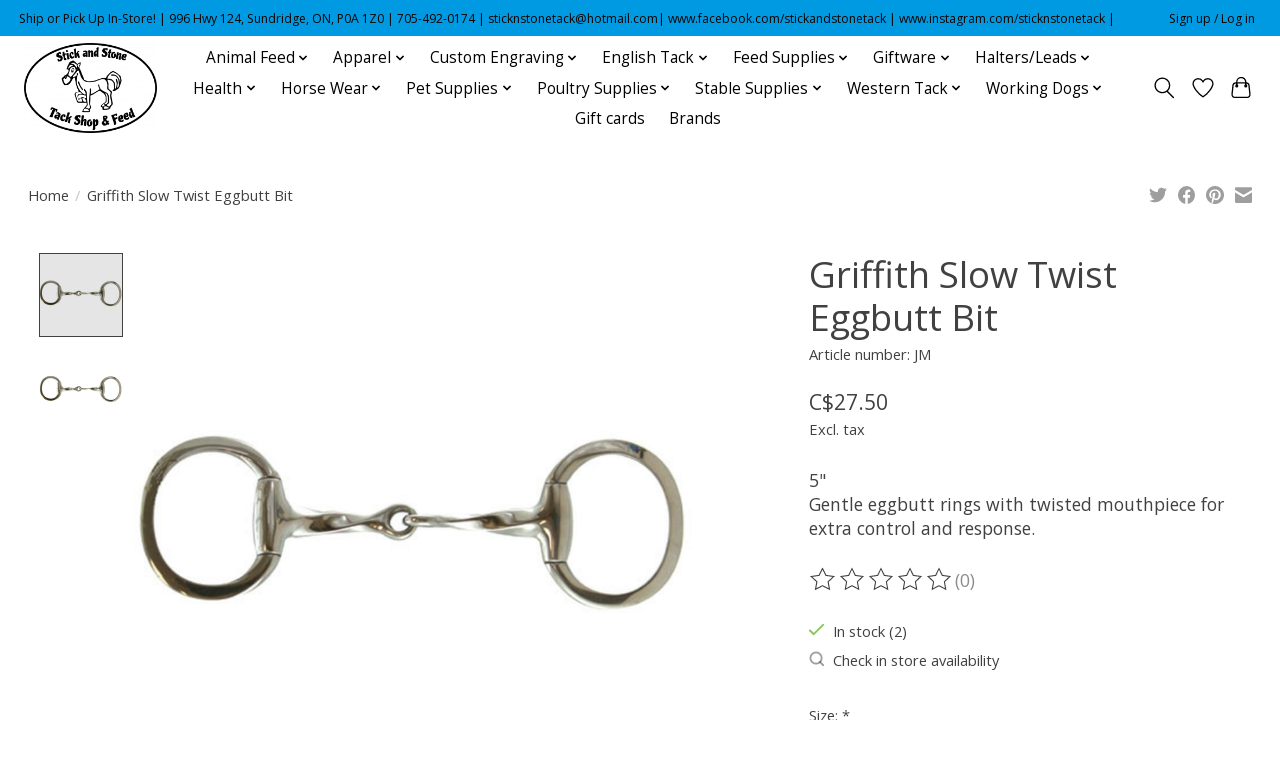

--- FILE ---
content_type: text/html;charset=utf-8
request_url: https://www.stickandstonetack.ca/griffith-slow-twist-eggbutt-bit.html
body_size: 16341
content:
<!DOCTYPE html>
<html lang="en">
  <head>
    <meta charset="utf-8"/>
<!-- [START] 'blocks/head.rain' -->
<!--

  (c) 2008-2026 Lightspeed Netherlands B.V.
  http://www.lightspeedhq.com
  Generated: 23-01-2026 @ 13:55:20

-->
<link rel="canonical" href="https://www.stickandstonetack.ca/griffith-slow-twist-eggbutt-bit.html"/>
<link rel="alternate" href="https://www.stickandstonetack.ca/index.rss" type="application/rss+xml" title="New products"/>
<meta name="robots" content="noodp,noydir"/>
<meta property="og:url" content="https://www.stickandstonetack.ca/griffith-slow-twist-eggbutt-bit.html?source=facebook"/>
<meta property="og:site_name" content="Stick and Stone Tack Shop"/>
<meta property="og:title" content="Griffith Slow Twist Eggbutt Bit"/>
<meta property="og:description" content="5&quot; Gentle eggbutt rings with twisted mouthpiece for extra control and response."/>
<meta property="og:image" content="https://cdn.shoplightspeed.com/shops/658916/files/43908679/griffith-saddlery-griffith-slow-twist-eggbutt-bit.jpg"/>
<script src="https://www.powr.io/powr.js?external-type=lightspeed"></script>
<!--[if lt IE 9]>
<script src="https://cdn.shoplightspeed.com/assets/html5shiv.js?2025-02-20"></script>
<![endif]-->
<!-- [END] 'blocks/head.rain' -->
    
    
    <title>Griffith Slow Twist Eggbutt Bit - Stick and Stone Tack Shop</title>
    <meta name="description" content="5&quot; Gentle eggbutt rings with twisted mouthpiece for extra control and response." />
    <meta name="keywords" content="Griffith, Saddlery, Griffith, Slow, Twist, Eggbutt, Bit" />
    <meta http-equiv="X-UA-Compatible" content="IE=edge">
    <meta name="viewport" content="width=device-width, initial-scale=1">
    <meta name="apple-mobile-web-app-capable" content="yes">
    <meta name="apple-mobile-web-app-status-bar-style" content="black">
    
    <script>document.getElementsByTagName("html")[0].className += " js";</script>

    <link rel="shortcut icon" href="https://cdn.shoplightspeed.com/shops/658916/themes/13296/v/464360/assets/favicon.png?20220308175513" type="image/x-icon" />
    <link href='//fonts.googleapis.com/css?family=Open%20Sans:400,300,600&display=swap' rel='stylesheet' type='text/css'>
    <link href='//fonts.googleapis.com/css?family=Open%20Sans:400,300,600&display=swap' rel='stylesheet' type='text/css'>
    <link rel="stylesheet" href="https://cdn.shoplightspeed.com/assets/gui-2-0.css?2025-02-20" />
    <link rel="stylesheet" href="https://cdn.shoplightspeed.com/assets/gui-responsive-2-0.css?2025-02-20" />
    <link id="lightspeedframe" rel="stylesheet" href="https://cdn.shoplightspeed.com/shops/658916/themes/13296/assets/style.css?2026011220211520210104183204" />
    <!-- browsers not supporting CSS variables -->
    <script>
      if(!('CSS' in window) || !CSS.supports('color', 'var(--color-var)')) {var cfStyle = document.getElementById('lightspeedframe');if(cfStyle) {var href = cfStyle.getAttribute('href');href = href.replace('style.css', 'style-fallback.css');cfStyle.setAttribute('href', href);}}
    </script>
    <link rel="stylesheet" href="https://cdn.shoplightspeed.com/shops/658916/themes/13296/assets/settings.css?2026011220211520210104183204" />
    <link rel="stylesheet" href="https://cdn.shoplightspeed.com/shops/658916/themes/13296/assets/custom.css?2026011220211520210104183204" />

    <script src="https://cdn.shoplightspeed.com/assets/jquery-3-7-1.js?2025-02-20"></script>
    <script src="https://cdn.shoplightspeed.com/assets/jquery-ui-1-14-1.js?2025-02-20"></script>

  </head>
  <body>
    
          <header class="main-header main-header--mobile js-main-header position-relative">
  <div class="main-header__top-section">
    <div class="main-header__nav-grid justify-between@md container max-width-lg text-xs padding-y-xxs">
      <div>Ship or Pick Up In-Store! | 996 Hwy 124, Sundridge, ON, P0A 1Z0 | 705-492-0174 | <a href="/cdn-cgi/l/email-protection" class="__cf_email__" data-cfemail="d5a6a1bcb6bebba6a1babbb0a1b4b6be95bdbaa1b8b4bcb9fbb6bab8">[email&#160;protected]</a>| www.facebook.com/stickandstonetack | www.instagram.com/sticknstonetack |</div>
      <ul class="main-header__list flex-grow flex-basis-0 justify-end@md display@md">        
                
                        <li class="main-header__item"><a href="https://www.stickandstonetack.ca/account/" class="main-header__link" title="My account">Sign up / Log in</a></li>
      </ul>
    </div>
  </div>
  <div class="main-header__mobile-content container max-width-lg">
          <a href="https://www.stickandstonetack.ca/" class="main-header__logo" title="Stick and Stone Tack Shop">
        <img src="https://cdn.shoplightspeed.com/shops/658916/themes/13296/v/464360/assets/logo.png?20220308175513" alt="Stick and Stone Tack Shop">
              </a>
        
    <div class="flex items-center">
            <a href="https://www.stickandstonetack.ca/account/wishlist/" class="main-header__mobile-btn js-tab-focus">
        <svg class="icon" viewBox="0 0 24 25" fill="none"><title>Go to wishlist</title><path d="M11.3785 4.50387L12 5.42378L12.6215 4.50387C13.6598 2.96698 15.4376 1.94995 17.4545 1.94995C20.65 1.94995 23.232 4.49701 23.25 7.6084C23.2496 8.53335 22.927 9.71432 22.3056 11.056C21.689 12.3875 20.8022 13.8258 19.7333 15.249C17.6019 18.0872 14.7978 20.798 12.0932 22.4477L12 22.488L11.9068 22.4477C9.20215 20.798 6.3981 18.0872 4.26667 15.249C3.1978 13.8258 2.31101 12.3875 1.69437 11.056C1.07303 9.71436 0.750466 8.53342 0.75 7.60848C0.767924 4.49706 3.34993 1.94995 6.54545 1.94995C8.56242 1.94995 10.3402 2.96698 11.3785 4.50387Z" stroke="currentColor" stroke-width="1.5" fill="none"/></svg>
        <span class="sr-only">Wishlist</span>
      </a>
            <button class="reset main-header__mobile-btn js-tab-focus" aria-controls="cartDrawer">
        <svg class="icon" viewBox="0 0 24 25" fill="none"><title>Toggle cart</title><path d="M2.90171 9.65153C3.0797 8.00106 4.47293 6.75 6.13297 6.75H17.867C19.527 6.75 20.9203 8.00105 21.0982 9.65153L22.1767 19.6515C22.3839 21.5732 20.8783 23.25 18.9454 23.25H5.05454C3.1217 23.25 1.61603 21.5732 1.82328 19.6515L2.90171 9.65153Z" stroke="currentColor" stroke-width="1.5" fill="none"/>
        <path d="M7.19995 9.6001V5.7001C7.19995 2.88345 9.4833 0.600098 12.3 0.600098C15.1166 0.600098 17.4 2.88345 17.4 5.7001V9.6001" stroke="currentColor" stroke-width="1.5" fill="none"/>
        <circle cx="7.19996" cy="10.2001" r="1.8" fill="currentColor"/>
        <ellipse cx="17.4" cy="10.2001" rx="1.8" ry="1.8" fill="currentColor"/></svg>
        <span class="sr-only">Cart</span>
              </button>

      <button class="reset anim-menu-btn js-anim-menu-btn main-header__nav-control js-tab-focus" aria-label="Toggle menu">
        <i class="anim-menu-btn__icon anim-menu-btn__icon--close" aria-hidden="true"></i>
      </button>
    </div>
  </div>

  <div class="main-header__nav" role="navigation">
    <div class="main-header__nav-grid justify-between@md container max-width-lg">
      <div class="main-header__nav-logo-wrapper flex-shrink-0">
        
                  <a href="https://www.stickandstonetack.ca/" class="main-header__logo" title="Stick and Stone Tack Shop">
            <img src="https://cdn.shoplightspeed.com/shops/658916/themes/13296/v/464360/assets/logo.png?20220308175513" alt="Stick and Stone Tack Shop">
                      </a>
              </div>
      
      <form action="https://www.stickandstonetack.ca/search/" method="get" role="search" class="padding-y-md hide@md">
        <label class="sr-only" for="searchInputMobile">Search</label>
        <input class="header-v3__nav-form-control form-control width-100%" value="" autocomplete="off" type="search" name="q" id="searchInputMobile" placeholder="Search...">
      </form>

      <ul class="main-header__list flex-grow flex-basis-0 flex-wrap justify-center@md">
        
        
                <li class="main-header__item js-main-nav__item">
          <a class="main-header__link js-main-nav__control" href="https://www.stickandstonetack.ca/animal-feed/">
            <span>Animal Feed</span>            <svg class="main-header__dropdown-icon icon" viewBox="0 0 16 16"><polygon fill="currentColor" points="8,11.4 2.6,6 4,4.6 8,8.6 12,4.6 13.4,6 "></polygon></svg>                        <i class="main-header__arrow-icon" aria-hidden="true">
              <svg class="icon" viewBox="0 0 16 16">
                <g class="icon__group" fill="none" stroke="currentColor" stroke-linecap="square" stroke-miterlimit="10" stroke-width="2">
                  <path d="M2 2l12 12" />
                  <path d="M14 2L2 14" />
                </g>
              </svg>
            </i>
                        
          </a>
                    <ul class="main-header__dropdown">
            <li class="main-header__dropdown-item"><a href="https://www.stickandstonetack.ca/animal-feed/" class="main-header__dropdown-link hide@md">All Animal Feed</a></li>
                        <li class="main-header__dropdown-item">
              <a class="main-header__dropdown-link" href="https://www.stickandstonetack.ca/animal-feed/chickens-birds/">
                Chickens/Birds
                                              </a>

                          </li>
                        <li class="main-header__dropdown-item">
              <a class="main-header__dropdown-link" href="https://www.stickandstonetack.ca/animal-feed/equine/">
                Equine
                                              </a>

                          </li>
                        <li class="main-header__dropdown-item">
              <a class="main-header__dropdown-link" href="https://www.stickandstonetack.ca/animal-feed/forage-products/">
                Forage Products
                                              </a>

                          </li>
                        <li class="main-header__dropdown-item">
              <a class="main-header__dropdown-link" href="https://www.stickandstonetack.ca/animal-feed/horse-treats/">
                Horse Treats
                                              </a>

                          </li>
                        <li class="main-header__dropdown-item">
              <a class="main-header__dropdown-link" href="https://www.stickandstonetack.ca/animal-feed/livestock/">
                Livestock
                                              </a>

                          </li>
                        <li class="main-header__dropdown-item">
              <a class="main-header__dropdown-link" href="https://www.stickandstonetack.ca/animal-feed/pet/">
                Pet
                                              </a>

                          </li>
                      </ul>
                  </li>
                <li class="main-header__item js-main-nav__item">
          <a class="main-header__link js-main-nav__control" href="https://www.stickandstonetack.ca/apparel/">
            <span>Apparel</span>            <svg class="main-header__dropdown-icon icon" viewBox="0 0 16 16"><polygon fill="currentColor" points="8,11.4 2.6,6 4,4.6 8,8.6 12,4.6 13.4,6 "></polygon></svg>                        <i class="main-header__arrow-icon" aria-hidden="true">
              <svg class="icon" viewBox="0 0 16 16">
                <g class="icon__group" fill="none" stroke="currentColor" stroke-linecap="square" stroke-miterlimit="10" stroke-width="2">
                  <path d="M2 2l12 12" />
                  <path d="M14 2L2 14" />
                </g>
              </svg>
            </i>
                        
          </a>
                    <ul class="main-header__dropdown">
            <li class="main-header__dropdown-item"><a href="https://www.stickandstonetack.ca/apparel/" class="main-header__dropdown-link hide@md">All Apparel</a></li>
                        <li class="main-header__dropdown-item">
              <a class="main-header__dropdown-link" href="https://www.stickandstonetack.ca/apparel/bandanas/">
                Bandanas
                                              </a>

                          </li>
                        <li class="main-header__dropdown-item">
              <a class="main-header__dropdown-link" href="https://www.stickandstonetack.ca/apparel/belts/">
                Belts
                                              </a>

                          </li>
                        <li class="main-header__dropdown-item">
              <a class="main-header__dropdown-link" href="https://www.stickandstonetack.ca/apparel/belt-buckles/">
                Belt Buckles
                                              </a>

                          </li>
                        <li class="main-header__dropdown-item">
              <a class="main-header__dropdown-link" href="https://www.stickandstonetack.ca/apparel/bolos/">
                Bolos
                                              </a>

                          </li>
                        <li class="main-header__dropdown-item">
              <a class="main-header__dropdown-link" href="https://www.stickandstonetack.ca/apparel/childrens-shirts/">
                Children&#039;s Shirts
                                              </a>

                          </li>
                        <li class="main-header__dropdown-item js-main-nav__item position-relative">
              <a class="main-header__dropdown-link js-main-nav__control flex justify-between " href="https://www.stickandstonetack.ca/apparel/english-riding-attire/">
                English Riding Attire
                <svg class="dropdown__desktop-icon icon" aria-hidden="true" viewBox="0 0 12 12"><polyline stroke-width="1" stroke="currentColor" fill="none" stroke-linecap="round" stroke-linejoin="round" points="3.5 0.5 9.5 6 3.5 11.5"></polyline></svg>                                <i class="main-header__arrow-icon" aria-hidden="true">
                  <svg class="icon" viewBox="0 0 16 16">
                    <g class="icon__group" fill="none" stroke="currentColor" stroke-linecap="square" stroke-miterlimit="10" stroke-width="2">
                      <path d="M2 2l12 12" />
                      <path d="M14 2L2 14" />
                    </g>
                  </svg>
                </i>
                              </a>

                            <ul class="main-header__dropdown">
                <li><a href="https://www.stickandstonetack.ca/apparel/english-riding-attire/" class="main-header__dropdown-link hide@md">All English Riding Attire</a></li>
                                <li><a class="main-header__dropdown-link" href="https://www.stickandstonetack.ca/apparel/english-riding-attire/breeches/">Breeches</a></li>
                                <li><a class="main-header__dropdown-link" href="https://www.stickandstonetack.ca/apparel/english-riding-attire/half-chaps/">Half Chaps</a></li>
                                <li><a class="main-header__dropdown-link" href="https://www.stickandstonetack.ca/apparel/english-riding-attire/show-shirts-jackets/">Show Shirts/Jackets</a></li>
                              </ul>
                          </li>
                        <li class="main-header__dropdown-item js-main-nav__item position-relative">
              <a class="main-header__dropdown-link js-main-nav__control flex justify-between " href="https://www.stickandstonetack.ca/apparel/footwear/">
                Footwear
                <svg class="dropdown__desktop-icon icon" aria-hidden="true" viewBox="0 0 12 12"><polyline stroke-width="1" stroke="currentColor" fill="none" stroke-linecap="round" stroke-linejoin="round" points="3.5 0.5 9.5 6 3.5 11.5"></polyline></svg>                                <i class="main-header__arrow-icon" aria-hidden="true">
                  <svg class="icon" viewBox="0 0 16 16">
                    <g class="icon__group" fill="none" stroke="currentColor" stroke-linecap="square" stroke-miterlimit="10" stroke-width="2">
                      <path d="M2 2l12 12" />
                      <path d="M14 2L2 14" />
                    </g>
                  </svg>
                </i>
                              </a>

                            <ul class="main-header__dropdown">
                <li><a href="https://www.stickandstonetack.ca/apparel/footwear/" class="main-header__dropdown-link hide@md">All Footwear</a></li>
                                <li><a class="main-header__dropdown-link" href="https://www.stickandstonetack.ca/apparel/footwear/accessories/">Accessories</a></li>
                                <li><a class="main-header__dropdown-link" href="https://www.stickandstonetack.ca/apparel/footwear/cowboy-boots/">Cowboy Boots</a></li>
                                <li><a class="main-header__dropdown-link" href="https://www.stickandstonetack.ca/apparel/footwear/english-riding-boots/">English Riding Boots</a></li>
                                <li><a class="main-header__dropdown-link" href="https://www.stickandstonetack.ca/apparel/footwear/muck-boots/">Muck Boots</a></li>
                                <li><a class="main-header__dropdown-link" href="https://www.stickandstonetack.ca/apparel/footwear/winter-boots/">Winter Boots</a></li>
                                <li><a class="main-header__dropdown-link" href="https://www.stickandstonetack.ca/apparel/footwear/work-boots/">Work Boots</a></li>
                              </ul>
                          </li>
                        <li class="main-header__dropdown-item">
              <a class="main-header__dropdown-link" href="https://www.stickandstonetack.ca/apparel/gloves/">
                Gloves
                                              </a>

                          </li>
                        <li class="main-header__dropdown-item">
              <a class="main-header__dropdown-link" href="https://www.stickandstonetack.ca/apparel/hats/">
                Hats
                                              </a>

                          </li>
                        <li class="main-header__dropdown-item">
              <a class="main-header__dropdown-link" href="https://www.stickandstonetack.ca/apparel/helmets/">
                Helmets
                                              </a>

                          </li>
                        <li class="main-header__dropdown-item">
              <a class="main-header__dropdown-link" href="https://www.stickandstonetack.ca/apparel/mens-shirts/">
                Men&#039;s Shirts
                                              </a>

                          </li>
                        <li class="main-header__dropdown-item">
              <a class="main-header__dropdown-link" href="https://www.stickandstonetack.ca/apparel/outerwear/">
                Outerwear
                                              </a>

                          </li>
                        <li class="main-header__dropdown-item">
              <a class="main-header__dropdown-link" href="https://www.stickandstonetack.ca/apparel/safety-vests/">
                Safety Vests
                                              </a>

                          </li>
                        <li class="main-header__dropdown-item">
              <a class="main-header__dropdown-link" href="https://www.stickandstonetack.ca/apparel/scarves/">
                Scarves
                                              </a>

                          </li>
                        <li class="main-header__dropdown-item">
              <a class="main-header__dropdown-link" href="https://www.stickandstonetack.ca/apparel/socks/">
                Socks
                                              </a>

                          </li>
                        <li class="main-header__dropdown-item">
              <a class="main-header__dropdown-link" href="https://www.stickandstonetack.ca/apparel/spurs/">
                Spurs
                                              </a>

                          </li>
                        <li class="main-header__dropdown-item">
              <a class="main-header__dropdown-link" href="https://www.stickandstonetack.ca/apparel/womens-shirts/">
                Women&#039;s Shirts
                                              </a>

                          </li>
                      </ul>
                  </li>
                <li class="main-header__item js-main-nav__item">
          <a class="main-header__link js-main-nav__control" href="https://www.stickandstonetack.ca/custom-engraving/">
            <span>Custom Engraving</span>            <svg class="main-header__dropdown-icon icon" viewBox="0 0 16 16"><polygon fill="currentColor" points="8,11.4 2.6,6 4,4.6 8,8.6 12,4.6 13.4,6 "></polygon></svg>                        <i class="main-header__arrow-icon" aria-hidden="true">
              <svg class="icon" viewBox="0 0 16 16">
                <g class="icon__group" fill="none" stroke="currentColor" stroke-linecap="square" stroke-miterlimit="10" stroke-width="2">
                  <path d="M2 2l12 12" />
                  <path d="M14 2L2 14" />
                </g>
              </svg>
            </i>
                        
          </a>
                    <ul class="main-header__dropdown">
            <li class="main-header__dropdown-item"><a href="https://www.stickandstonetack.ca/custom-engraving/" class="main-header__dropdown-link hide@md">All Custom Engraving</a></li>
                        <li class="main-header__dropdown-item">
              <a class="main-header__dropdown-link" href="https://www.stickandstonetack.ca/custom-engraving/equine-tags/">
                Equine Tags
                                              </a>

                          </li>
                        <li class="main-header__dropdown-item">
              <a class="main-header__dropdown-link" href="https://www.stickandstonetack.ca/custom-engraving/pet-tags/">
                Pet Tags
                                              </a>

                          </li>
                      </ul>
                  </li>
                <li class="main-header__item js-main-nav__item">
          <a class="main-header__link js-main-nav__control" href="https://www.stickandstonetack.ca/english-tack/">
            <span>English Tack</span>            <svg class="main-header__dropdown-icon icon" viewBox="0 0 16 16"><polygon fill="currentColor" points="8,11.4 2.6,6 4,4.6 8,8.6 12,4.6 13.4,6 "></polygon></svg>                        <i class="main-header__arrow-icon" aria-hidden="true">
              <svg class="icon" viewBox="0 0 16 16">
                <g class="icon__group" fill="none" stroke="currentColor" stroke-linecap="square" stroke-miterlimit="10" stroke-width="2">
                  <path d="M2 2l12 12" />
                  <path d="M14 2L2 14" />
                </g>
              </svg>
            </i>
                        
          </a>
                    <ul class="main-header__dropdown">
            <li class="main-header__dropdown-item"><a href="https://www.stickandstonetack.ca/english-tack/" class="main-header__dropdown-link hide@md">All English Tack</a></li>
                        <li class="main-header__dropdown-item">
              <a class="main-header__dropdown-link" href="https://www.stickandstonetack.ca/english-tack/bits/">
                Bits
                                              </a>

                          </li>
                        <li class="main-header__dropdown-item">
              <a class="main-header__dropdown-link" href="https://www.stickandstonetack.ca/english-tack/bridles/">
                Bridles
                                              </a>

                          </li>
                        <li class="main-header__dropdown-item">
              <a class="main-header__dropdown-link" href="https://www.stickandstonetack.ca/english-tack/girths/">
                Girths
                                              </a>

                          </li>
                        <li class="main-header__dropdown-item">
              <a class="main-header__dropdown-link" href="https://www.stickandstonetack.ca/english-tack/martingales/">
                Martingales
                                              </a>

                          </li>
                        <li class="main-header__dropdown-item">
              <a class="main-header__dropdown-link" href="https://www.stickandstonetack.ca/english-tack/reins/">
                Reins
                                              </a>

                          </li>
                        <li class="main-header__dropdown-item">
              <a class="main-header__dropdown-link" href="https://www.stickandstonetack.ca/english-tack/saddles/">
                Saddles
                                              </a>

                          </li>
                        <li class="main-header__dropdown-item">
              <a class="main-header__dropdown-link" href="https://www.stickandstonetack.ca/english-tack/saddle-pads/">
                Saddle Pads
                                              </a>

                          </li>
                        <li class="main-header__dropdown-item">
              <a class="main-header__dropdown-link" href="https://www.stickandstonetack.ca/english-tack/stirrups/">
                Stirrups
                                              </a>

                          </li>
                        <li class="main-header__dropdown-item">
              <a class="main-header__dropdown-link" href="https://www.stickandstonetack.ca/english-tack/stirrup-leathers/">
                Stirrup Leathers
                                              </a>

                          </li>
                      </ul>
                  </li>
                <li class="main-header__item js-main-nav__item">
          <a class="main-header__link js-main-nav__control" href="https://www.stickandstonetack.ca/feed-supplies/">
            <span>Feed Supplies</span>            <svg class="main-header__dropdown-icon icon" viewBox="0 0 16 16"><polygon fill="currentColor" points="8,11.4 2.6,6 4,4.6 8,8.6 12,4.6 13.4,6 "></polygon></svg>                        <i class="main-header__arrow-icon" aria-hidden="true">
              <svg class="icon" viewBox="0 0 16 16">
                <g class="icon__group" fill="none" stroke="currentColor" stroke-linecap="square" stroke-miterlimit="10" stroke-width="2">
                  <path d="M2 2l12 12" />
                  <path d="M14 2L2 14" />
                </g>
              </svg>
            </i>
                        
          </a>
                    <ul class="main-header__dropdown">
            <li class="main-header__dropdown-item"><a href="https://www.stickandstonetack.ca/feed-supplies/" class="main-header__dropdown-link hide@md">All Feed Supplies</a></li>
                        <li class="main-header__dropdown-item">
              <a class="main-header__dropdown-link" href="https://www.stickandstonetack.ca/feed-supplies/feed-buckets/">
                Feed Buckets
                                              </a>

                          </li>
                        <li class="main-header__dropdown-item">
              <a class="main-header__dropdown-link" href="https://www.stickandstonetack.ca/feed-supplies/feed-scoops/">
                Feed Scoops
                                              </a>

                          </li>
                        <li class="main-header__dropdown-item">
              <a class="main-header__dropdown-link" href="https://www.stickandstonetack.ca/feed-supplies/hay-bags-nets/">
                Hay Bags/Nets
                                              </a>

                          </li>
                        <li class="main-header__dropdown-item">
              <a class="main-header__dropdown-link" href="https://www.stickandstonetack.ca/feed-supplies/salt-supplies/">
                Salt Supplies
                                              </a>

                          </li>
                        <li class="main-header__dropdown-item">
              <a class="main-header__dropdown-link" href="https://www.stickandstonetack.ca/feed-supplies/water-pails-tubs/">
                Water Pails/Tubs
                                              </a>

                          </li>
                      </ul>
                  </li>
                <li class="main-header__item js-main-nav__item">
          <a class="main-header__link js-main-nav__control" href="https://www.stickandstonetack.ca/giftware/">
            <span>Giftware</span>            <svg class="main-header__dropdown-icon icon" viewBox="0 0 16 16"><polygon fill="currentColor" points="8,11.4 2.6,6 4,4.6 8,8.6 12,4.6 13.4,6 "></polygon></svg>                        <i class="main-header__arrow-icon" aria-hidden="true">
              <svg class="icon" viewBox="0 0 16 16">
                <g class="icon__group" fill="none" stroke="currentColor" stroke-linecap="square" stroke-miterlimit="10" stroke-width="2">
                  <path d="M2 2l12 12" />
                  <path d="M14 2L2 14" />
                </g>
              </svg>
            </i>
                        
          </a>
                    <ul class="main-header__dropdown">
            <li class="main-header__dropdown-item"><a href="https://www.stickandstonetack.ca/giftware/" class="main-header__dropdown-link hide@md">All Giftware</a></li>
                        <li class="main-header__dropdown-item">
              <a class="main-header__dropdown-link" href="https://www.stickandstonetack.ca/giftware/books-stickers/">
                Books &amp; Stickers
                                              </a>

                          </li>
                        <li class="main-header__dropdown-item">
              <a class="main-header__dropdown-link" href="https://www.stickandstonetack.ca/giftware/car-decals/">
                Car Decals
                                              </a>

                          </li>
                        <li class="main-header__dropdown-item">
              <a class="main-header__dropdown-link" href="https://www.stickandstonetack.ca/giftware/jewellery/">
                Jewellery
                                              </a>

                          </li>
                        <li class="main-header__dropdown-item">
              <a class="main-header__dropdown-link" href="https://www.stickandstonetack.ca/giftware/other/">
                Other
                                              </a>

                          </li>
                        <li class="main-header__dropdown-item">
              <a class="main-header__dropdown-link" href="https://www.stickandstonetack.ca/giftware/signs/">
                Signs
                                              </a>

                          </li>
                        <li class="main-header__dropdown-item">
              <a class="main-header__dropdown-link" href="https://www.stickandstonetack.ca/giftware/stationary/">
                Stationary
                                              </a>

                          </li>
                      </ul>
                  </li>
                <li class="main-header__item js-main-nav__item">
          <a class="main-header__link js-main-nav__control" href="https://www.stickandstonetack.ca/halters-leads/">
            <span>Halters/Leads</span>            <svg class="main-header__dropdown-icon icon" viewBox="0 0 16 16"><polygon fill="currentColor" points="8,11.4 2.6,6 4,4.6 8,8.6 12,4.6 13.4,6 "></polygon></svg>                        <i class="main-header__arrow-icon" aria-hidden="true">
              <svg class="icon" viewBox="0 0 16 16">
                <g class="icon__group" fill="none" stroke="currentColor" stroke-linecap="square" stroke-miterlimit="10" stroke-width="2">
                  <path d="M2 2l12 12" />
                  <path d="M14 2L2 14" />
                </g>
              </svg>
            </i>
                        
          </a>
                    <ul class="main-header__dropdown">
            <li class="main-header__dropdown-item"><a href="https://www.stickandstonetack.ca/halters-leads/" class="main-header__dropdown-link hide@md">All Halters/Leads</a></li>
                        <li class="main-header__dropdown-item">
              <a class="main-header__dropdown-link" href="https://www.stickandstonetack.ca/halters-leads/halters/">
                Halters
                                              </a>

                          </li>
                        <li class="main-header__dropdown-item">
              <a class="main-header__dropdown-link" href="https://www.stickandstonetack.ca/halters-leads/leads/">
                Leads
                                              </a>

                          </li>
                      </ul>
                  </li>
                <li class="main-header__item js-main-nav__item">
          <a class="main-header__link js-main-nav__control" href="https://www.stickandstonetack.ca/health/">
            <span>Health</span>            <svg class="main-header__dropdown-icon icon" viewBox="0 0 16 16"><polygon fill="currentColor" points="8,11.4 2.6,6 4,4.6 8,8.6 12,4.6 13.4,6 "></polygon></svg>                        <i class="main-header__arrow-icon" aria-hidden="true">
              <svg class="icon" viewBox="0 0 16 16">
                <g class="icon__group" fill="none" stroke="currentColor" stroke-linecap="square" stroke-miterlimit="10" stroke-width="2">
                  <path d="M2 2l12 12" />
                  <path d="M14 2L2 14" />
                </g>
              </svg>
            </i>
                        
          </a>
                    <ul class="main-header__dropdown">
            <li class="main-header__dropdown-item"><a href="https://www.stickandstonetack.ca/health/" class="main-header__dropdown-link hide@md">All Health</a></li>
                        <li class="main-header__dropdown-item">
              <a class="main-header__dropdown-link" href="https://www.stickandstonetack.ca/health/doterra-products/">
                Doterra Products
                                              </a>

                          </li>
                        <li class="main-header__dropdown-item js-main-nav__item position-relative">
              <a class="main-header__dropdown-link js-main-nav__control flex justify-between " href="https://www.stickandstonetack.ca/health/horse-health/">
                Horse Health
                <svg class="dropdown__desktop-icon icon" aria-hidden="true" viewBox="0 0 12 12"><polyline stroke-width="1" stroke="currentColor" fill="none" stroke-linecap="round" stroke-linejoin="round" points="3.5 0.5 9.5 6 3.5 11.5"></polyline></svg>                                <i class="main-header__arrow-icon" aria-hidden="true">
                  <svg class="icon" viewBox="0 0 16 16">
                    <g class="icon__group" fill="none" stroke="currentColor" stroke-linecap="square" stroke-miterlimit="10" stroke-width="2">
                      <path d="M2 2l12 12" />
                      <path d="M14 2L2 14" />
                    </g>
                  </svg>
                </i>
                              </a>

                            <ul class="main-header__dropdown">
                <li><a href="https://www.stickandstonetack.ca/health/horse-health/" class="main-header__dropdown-link hide@md">All Horse Health</a></li>
                                <li><a class="main-header__dropdown-link" href="https://www.stickandstonetack.ca/health/horse-health/dewormer/">Dewormer</a></li>
                                <li><a class="main-header__dropdown-link" href="https://www.stickandstonetack.ca/health/horse-health/general-health/">General Health</a></li>
                                <li><a class="main-header__dropdown-link" href="https://www.stickandstonetack.ca/health/horse-health/hoof-health/">Hoof Health</a></li>
                                <li><a class="main-header__dropdown-link" href="https://www.stickandstonetack.ca/health/horse-health/other/">Other</a></li>
                              </ul>
                          </li>
                        <li class="main-header__dropdown-item">
              <a class="main-header__dropdown-link" href="https://www.stickandstonetack.ca/health/human-health/">
                Human Health
                                              </a>

                          </li>
                        <li class="main-header__dropdown-item">
              <a class="main-header__dropdown-link" href="https://www.stickandstonetack.ca/health/other/">
                Other
                                              </a>

                          </li>
                        <li class="main-header__dropdown-item">
              <a class="main-header__dropdown-link" href="https://www.stickandstonetack.ca/health/pet-health/">
                Pet Health
                                              </a>

                          </li>
                      </ul>
                  </li>
                <li class="main-header__item js-main-nav__item">
          <a class="main-header__link js-main-nav__control" href="https://www.stickandstonetack.ca/horse-wear/">
            <span>Horse Wear</span>            <svg class="main-header__dropdown-icon icon" viewBox="0 0 16 16"><polygon fill="currentColor" points="8,11.4 2.6,6 4,4.6 8,8.6 12,4.6 13.4,6 "></polygon></svg>                        <i class="main-header__arrow-icon" aria-hidden="true">
              <svg class="icon" viewBox="0 0 16 16">
                <g class="icon__group" fill="none" stroke="currentColor" stroke-linecap="square" stroke-miterlimit="10" stroke-width="2">
                  <path d="M2 2l12 12" />
                  <path d="M14 2L2 14" />
                </g>
              </svg>
            </i>
                        
          </a>
                    <ul class="main-header__dropdown">
            <li class="main-header__dropdown-item"><a href="https://www.stickandstonetack.ca/horse-wear/" class="main-header__dropdown-link hide@md">All Horse Wear</a></li>
                        <li class="main-header__dropdown-item">
              <a class="main-header__dropdown-link" href="https://www.stickandstonetack.ca/horse-wear/anti-grazing/">
                Anti-Grazing
                                              </a>

                          </li>
                        <li class="main-header__dropdown-item">
              <a class="main-header__dropdown-link" href="https://www.stickandstonetack.ca/horse-wear/blankets-rainsheets/">
                Blankets/Rainsheets
                                              </a>

                          </li>
                        <li class="main-header__dropdown-item">
              <a class="main-header__dropdown-link" href="https://www.stickandstonetack.ca/horse-wear/fly-masks/">
                Fly Masks
                                              </a>

                          </li>
                        <li class="main-header__dropdown-item">
              <a class="main-header__dropdown-link" href="https://www.stickandstonetack.ca/horse-wear/fly-sheets/">
                Fly Sheets
                                              </a>

                          </li>
                        <li class="main-header__dropdown-item">
              <a class="main-header__dropdown-link" href="https://www.stickandstonetack.ca/horse-wear/wraps-sport-boots/">
                Wraps/Sport Boots
                                              </a>

                          </li>
                      </ul>
                  </li>
                <li class="main-header__item js-main-nav__item">
          <a class="main-header__link js-main-nav__control" href="https://www.stickandstonetack.ca/pet-supplies/">
            <span>Pet Supplies</span>            <svg class="main-header__dropdown-icon icon" viewBox="0 0 16 16"><polygon fill="currentColor" points="8,11.4 2.6,6 4,4.6 8,8.6 12,4.6 13.4,6 "></polygon></svg>                        <i class="main-header__arrow-icon" aria-hidden="true">
              <svg class="icon" viewBox="0 0 16 16">
                <g class="icon__group" fill="none" stroke="currentColor" stroke-linecap="square" stroke-miterlimit="10" stroke-width="2">
                  <path d="M2 2l12 12" />
                  <path d="M14 2L2 14" />
                </g>
              </svg>
            </i>
                        
          </a>
                    <ul class="main-header__dropdown">
            <li class="main-header__dropdown-item"><a href="https://www.stickandstonetack.ca/pet-supplies/" class="main-header__dropdown-link hide@md">All Pet Supplies</a></li>
                        <li class="main-header__dropdown-item">
              <a class="main-header__dropdown-link" href="https://www.stickandstonetack.ca/pet-supplies/accessories/">
                Accessories
                                              </a>

                          </li>
                        <li class="main-header__dropdown-item">
              <a class="main-header__dropdown-link" href="https://www.stickandstonetack.ca/pet-supplies/cat-toys/">
                Cat Toys
                                              </a>

                          </li>
                        <li class="main-header__dropdown-item">
              <a class="main-header__dropdown-link" href="https://www.stickandstonetack.ca/pet-supplies/crates-beds/">
                Crates/Beds
                                              </a>

                          </li>
                        <li class="main-header__dropdown-item">
              <a class="main-header__dropdown-link" href="https://www.stickandstonetack.ca/pet-supplies/dog-toys/">
                Dog Toys
                                              </a>

                          </li>
                        <li class="main-header__dropdown-item">
              <a class="main-header__dropdown-link" href="https://www.stickandstonetack.ca/pet-supplies/feed-water-bowls/">
                Feed/Water Bowls
                                              </a>

                          </li>
                        <li class="main-header__dropdown-item">
              <a class="main-header__dropdown-link" href="https://www.stickandstonetack.ca/pet-supplies/grooming-shampoo-supplies/">
                Grooming/Shampoo Supplies
                                              </a>

                          </li>
                        <li class="main-header__dropdown-item">
              <a class="main-header__dropdown-link" href="https://www.stickandstonetack.ca/pet-supplies/collars-leashes-harnesses/">
                Collars/Leashes/Harnesses
                                              </a>

                          </li>
                        <li class="main-header__dropdown-item">
              <a class="main-header__dropdown-link" href="https://www.stickandstonetack.ca/pet-supplies/litter-waste-supplies/">
                Litter/Waste Supplies
                                              </a>

                          </li>
                        <li class="main-header__dropdown-item">
              <a class="main-header__dropdown-link" href="https://www.stickandstonetack.ca/pet-supplies/memorials/">
                Memorials
                                              </a>

                          </li>
                        <li class="main-header__dropdown-item">
              <a class="main-header__dropdown-link" href="https://www.stickandstonetack.ca/pet-supplies/pet-treats/">
                Pet Treats
                                              </a>

                          </li>
                        <li class="main-header__dropdown-item">
              <a class="main-header__dropdown-link" href="https://www.stickandstonetack.ca/pet-supplies/small-animal-supplies/">
                Small Animal Supplies
                                              </a>

                          </li>
                      </ul>
                  </li>
                <li class="main-header__item js-main-nav__item">
          <a class="main-header__link js-main-nav__control" href="https://www.stickandstonetack.ca/poultry-supplies/">
            <span>Poultry Supplies</span>            <svg class="main-header__dropdown-icon icon" viewBox="0 0 16 16"><polygon fill="currentColor" points="8,11.4 2.6,6 4,4.6 8,8.6 12,4.6 13.4,6 "></polygon></svg>                        <i class="main-header__arrow-icon" aria-hidden="true">
              <svg class="icon" viewBox="0 0 16 16">
                <g class="icon__group" fill="none" stroke="currentColor" stroke-linecap="square" stroke-miterlimit="10" stroke-width="2">
                  <path d="M2 2l12 12" />
                  <path d="M14 2L2 14" />
                </g>
              </svg>
            </i>
                        
          </a>
                    <ul class="main-header__dropdown">
            <li class="main-header__dropdown-item"><a href="https://www.stickandstonetack.ca/poultry-supplies/" class="main-header__dropdown-link hide@md">All Poultry Supplies</a></li>
                        <li class="main-header__dropdown-item">
              <a class="main-header__dropdown-link" href="https://www.stickandstonetack.ca/poultry-supplies/bird-health/">
                Bird Health
                                              </a>

                          </li>
                        <li class="main-header__dropdown-item">
              <a class="main-header__dropdown-link" href="https://www.stickandstonetack.ca/poultry-supplies/coop-supplies/">
                Coop Supplies
                                              </a>

                          </li>
                        <li class="main-header__dropdown-item">
              <a class="main-header__dropdown-link" href="https://www.stickandstonetack.ca/poultry-supplies/feeders/">
                Feeders
                                              </a>

                          </li>
                        <li class="main-header__dropdown-item">
              <a class="main-header__dropdown-link" href="https://www.stickandstonetack.ca/poultry-supplies/other/">
                Other
                                              </a>

                          </li>
                        <li class="main-header__dropdown-item">
              <a class="main-header__dropdown-link" href="https://www.stickandstonetack.ca/poultry-supplies/waterers/">
                Waterers
                                              </a>

                          </li>
                      </ul>
                  </li>
                <li class="main-header__item js-main-nav__item">
          <a class="main-header__link js-main-nav__control" href="https://www.stickandstonetack.ca/stable-supplies/">
            <span>Stable Supplies</span>            <svg class="main-header__dropdown-icon icon" viewBox="0 0 16 16"><polygon fill="currentColor" points="8,11.4 2.6,6 4,4.6 8,8.6 12,4.6 13.4,6 "></polygon></svg>                        <i class="main-header__arrow-icon" aria-hidden="true">
              <svg class="icon" viewBox="0 0 16 16">
                <g class="icon__group" fill="none" stroke="currentColor" stroke-linecap="square" stroke-miterlimit="10" stroke-width="2">
                  <path d="M2 2l12 12" />
                  <path d="M14 2L2 14" />
                </g>
              </svg>
            </i>
                        
          </a>
                    <ul class="main-header__dropdown">
            <li class="main-header__dropdown-item"><a href="https://www.stickandstonetack.ca/stable-supplies/" class="main-header__dropdown-link hide@md">All Stable Supplies</a></li>
                        <li class="main-header__dropdown-item">
              <a class="main-header__dropdown-link" href="https://www.stickandstonetack.ca/stable-supplies/bags-totes/">
                Bags/Totes
                                              </a>

                          </li>
                        <li class="main-header__dropdown-item">
              <a class="main-header__dropdown-link" href="https://www.stickandstonetack.ca/stable-supplies/bedding/">
                Bedding
                                              </a>

                          </li>
                        <li class="main-header__dropdown-item">
              <a class="main-header__dropdown-link" href="https://www.stickandstonetack.ca/stable-supplies/crops-whips/">
                Crops/Whips
                                              </a>

                          </li>
                        <li class="main-header__dropdown-item">
              <a class="main-header__dropdown-link" href="https://www.stickandstonetack.ca/stable-supplies/cross-ties-stall-guards/">
                Cross Ties/Stall Guards
                                              </a>

                          </li>
                        <li class="main-header__dropdown-item">
              <a class="main-header__dropdown-link" href="https://www.stickandstonetack.ca/stable-supplies/fencing/">
                Fencing
                                              </a>

                          </li>
                        <li class="main-header__dropdown-item">
              <a class="main-header__dropdown-link" href="https://www.stickandstonetack.ca/stable-supplies/pest-prevention/">
                Pest Prevention
                                              </a>

                          </li>
                        <li class="main-header__dropdown-item">
              <a class="main-header__dropdown-link" href="https://www.stickandstonetack.ca/stable-supplies/garden-supplies/">
                Garden Supplies
                                              </a>

                          </li>
                        <li class="main-header__dropdown-item">
              <a class="main-header__dropdown-link" href="https://www.stickandstonetack.ca/stable-supplies/gaming-roping-supplies/">
                Gaming/Roping Supplies
                                              </a>

                          </li>
                        <li class="main-header__dropdown-item js-main-nav__item position-relative">
              <a class="main-header__dropdown-link js-main-nav__control flex justify-between " href="https://www.stickandstonetack.ca/stable-supplies/grooming-supplies/">
                Grooming Supplies
                <svg class="dropdown__desktop-icon icon" aria-hidden="true" viewBox="0 0 12 12"><polyline stroke-width="1" stroke="currentColor" fill="none" stroke-linecap="round" stroke-linejoin="round" points="3.5 0.5 9.5 6 3.5 11.5"></polyline></svg>                                <i class="main-header__arrow-icon" aria-hidden="true">
                  <svg class="icon" viewBox="0 0 16 16">
                    <g class="icon__group" fill="none" stroke="currentColor" stroke-linecap="square" stroke-miterlimit="10" stroke-width="2">
                      <path d="M2 2l12 12" />
                      <path d="M14 2L2 14" />
                    </g>
                  </svg>
                </i>
                              </a>

                            <ul class="main-header__dropdown">
                <li><a href="https://www.stickandstonetack.ca/stable-supplies/grooming-supplies/" class="main-header__dropdown-link hide@md">All Grooming Supplies</a></li>
                                <li><a class="main-header__dropdown-link" href="https://www.stickandstonetack.ca/stable-supplies/grooming-supplies/brushes/">Brushes</a></li>
                                <li><a class="main-header__dropdown-link" href="https://www.stickandstonetack.ca/stable-supplies/grooming-supplies/clipping/">Clipping</a></li>
                                <li><a class="main-header__dropdown-link" href="https://www.stickandstonetack.ca/stable-supplies/grooming-supplies/curry-combs/">Curry Combs</a></li>
                                <li><a class="main-header__dropdown-link" href="https://www.stickandstonetack.ca/stable-supplies/grooming-supplies/farrier-tools/">Farrier Tools</a></li>
                                <li><a class="main-header__dropdown-link" href="https://www.stickandstonetack.ca/stable-supplies/grooming-supplies/hoof-picks/">Hoof Picks</a></li>
                                <li><a class="main-header__dropdown-link" href="https://www.stickandstonetack.ca/stable-supplies/grooming-supplies/manes-and-tails/">Manes and Tails</a></li>
                                <li><a class="main-header__dropdown-link" href="https://www.stickandstonetack.ca/stable-supplies/grooming-supplies/shedding/">Shedding</a></li>
                                <li><a class="main-header__dropdown-link" href="https://www.stickandstonetack.ca/stable-supplies/grooming-supplies/sponges/">Sponges</a></li>
                                <li><a class="main-header__dropdown-link" href="https://www.stickandstonetack.ca/stable-supplies/grooming-supplies/totes-boxes/">Totes/Boxes</a></li>
                                <li><a class="main-header__dropdown-link" href="https://www.stickandstonetack.ca/stable-supplies/grooming-supplies/wash-supplies/">Wash Supplies</a></li>
                              </ul>
                          </li>
                        <li class="main-header__dropdown-item">
              <a class="main-header__dropdown-link" href="https://www.stickandstonetack.ca/stable-supplies/hardware/">
                Hardware
                                              </a>

                          </li>
                        <li class="main-header__dropdown-item">
              <a class="main-header__dropdown-link" href="https://www.stickandstonetack.ca/stable-supplies/leather-cleaner-oil/">
                Leather Cleaner/Oil
                                              </a>

                          </li>
                        <li class="main-header__dropdown-item">
              <a class="main-header__dropdown-link" href="https://www.stickandstonetack.ca/stable-supplies/lunging-training/">
                Lunging/Training
                                              </a>

                          </li>
                        <li class="main-header__dropdown-item">
              <a class="main-header__dropdown-link" href="https://www.stickandstonetack.ca/stable-supplies/mounting-blocks/">
                Mounting Blocks
                                              </a>

                          </li>
                        <li class="main-header__dropdown-item">
              <a class="main-header__dropdown-link" href="https://www.stickandstonetack.ca/stable-supplies/mud-control/">
                Mud Control
                                              </a>

                          </li>
                        <li class="main-header__dropdown-item">
              <a class="main-header__dropdown-link" href="https://www.stickandstonetack.ca/stable-supplies/other/">
                Other
                                              </a>

                          </li>
                        <li class="main-header__dropdown-item">
              <a class="main-header__dropdown-link" href="https://www.stickandstonetack.ca/stable-supplies/stable-brooms-forks-shovels/">
                Stable Brooms/Forks/Shovels
                                              </a>

                          </li>
                        <li class="main-header__dropdown-item">
              <a class="main-header__dropdown-link" href="https://www.stickandstonetack.ca/stable-supplies/stall-toys/">
                Stall Toys
                                              </a>

                          </li>
                        <li class="main-header__dropdown-item">
              <a class="main-header__dropdown-link" href="https://www.stickandstonetack.ca/stable-supplies/tack-storage/">
                Tack Storage
                                              </a>

                          </li>
                      </ul>
                  </li>
                <li class="main-header__item js-main-nav__item">
          <a class="main-header__link js-main-nav__control" href="https://www.stickandstonetack.ca/western-tack/">
            <span>Western Tack</span>            <svg class="main-header__dropdown-icon icon" viewBox="0 0 16 16"><polygon fill="currentColor" points="8,11.4 2.6,6 4,4.6 8,8.6 12,4.6 13.4,6 "></polygon></svg>                        <i class="main-header__arrow-icon" aria-hidden="true">
              <svg class="icon" viewBox="0 0 16 16">
                <g class="icon__group" fill="none" stroke="currentColor" stroke-linecap="square" stroke-miterlimit="10" stroke-width="2">
                  <path d="M2 2l12 12" />
                  <path d="M14 2L2 14" />
                </g>
              </svg>
            </i>
                        
          </a>
                    <ul class="main-header__dropdown">
            <li class="main-header__dropdown-item"><a href="https://www.stickandstonetack.ca/western-tack/" class="main-header__dropdown-link hide@md">All Western Tack</a></li>
                        <li class="main-header__dropdown-item">
              <a class="main-header__dropdown-link" href="https://www.stickandstonetack.ca/western-tack/bits/">
                Bits
                                              </a>

                          </li>
                        <li class="main-header__dropdown-item">
              <a class="main-header__dropdown-link" href="https://www.stickandstonetack.ca/western-tack/breast-collars/">
                Breast Collars
                                              </a>

                          </li>
                        <li class="main-header__dropdown-item">
              <a class="main-header__dropdown-link" href="https://www.stickandstonetack.ca/western-tack/cinches/">
                Cinches
                                              </a>

                          </li>
                        <li class="main-header__dropdown-item">
              <a class="main-header__dropdown-link" href="https://www.stickandstonetack.ca/western-tack/headstalls/">
                Headstalls
                                              </a>

                          </li>
                        <li class="main-header__dropdown-item">
              <a class="main-header__dropdown-link" href="https://www.stickandstonetack.ca/western-tack/reins/">
                Reins
                                              </a>

                          </li>
                        <li class="main-header__dropdown-item">
              <a class="main-header__dropdown-link" href="https://www.stickandstonetack.ca/western-tack/saddle-blankets/">
                Saddle Blankets
                                              </a>

                          </li>
                        <li class="main-header__dropdown-item">
              <a class="main-header__dropdown-link" href="https://www.stickandstonetack.ca/western-tack/saddle-pads/">
                Saddle Pads
                                              </a>

                          </li>
                        <li class="main-header__dropdown-item">
              <a class="main-header__dropdown-link" href="https://www.stickandstonetack.ca/western-tack/saddles-accessories/">
                Saddles &amp; Accessories
                                              </a>

                          </li>
                        <li class="main-header__dropdown-item">
              <a class="main-header__dropdown-link" href="https://www.stickandstonetack.ca/western-tack/silver-and-conchos/">
                Silver and Conchos
                                              </a>

                          </li>
                        <li class="main-header__dropdown-item">
              <a class="main-header__dropdown-link" href="https://www.stickandstonetack.ca/western-tack/stirrups/">
                Stirrups
                                              </a>

                          </li>
                      </ul>
                  </li>
                <li class="main-header__item js-main-nav__item">
          <a class="main-header__link js-main-nav__control" href="https://www.stickandstonetack.ca/working-dogs/">
            <span>Working Dogs</span>            <svg class="main-header__dropdown-icon icon" viewBox="0 0 16 16"><polygon fill="currentColor" points="8,11.4 2.6,6 4,4.6 8,8.6 12,4.6 13.4,6 "></polygon></svg>                        <i class="main-header__arrow-icon" aria-hidden="true">
              <svg class="icon" viewBox="0 0 16 16">
                <g class="icon__group" fill="none" stroke="currentColor" stroke-linecap="square" stroke-miterlimit="10" stroke-width="2">
                  <path d="M2 2l12 12" />
                  <path d="M14 2L2 14" />
                </g>
              </svg>
            </i>
                        
          </a>
                    <ul class="main-header__dropdown">
            <li class="main-header__dropdown-item"><a href="https://www.stickandstonetack.ca/working-dogs/" class="main-header__dropdown-link hide@md">All Working Dogs</a></li>
                        <li class="main-header__dropdown-item">
              <a class="main-header__dropdown-link" href="https://www.stickandstonetack.ca/working-dogs/dog-boots/">
                Dog Boots
                                              </a>

                          </li>
                      </ul>
                  </li>
        
                <li class="main-header__item">
            <a class="main-header__link" href="https://www.stickandstonetack.ca/giftcard/" >Gift cards</a>
        </li>
        
        
                              <li class="main-header__item">
              <a class="main-header__link" href="https://www.stickandstonetack.ca/brands/">Brands</a>
            </li>
                  
                
        <li class="main-header__item hide@md">
          <ul class="main-header__list main-header__list--mobile-items">        
            
                                    <li class="main-header__item"><a href="https://www.stickandstonetack.ca/account/" class="main-header__link" title="My account">Sign up / Log in</a></li>
          </ul>
        </li>
        
      </ul>

      <ul class="main-header__list flex-shrink-0 justify-end@md display@md">
        <li class="main-header__item">
          
          <button class="reset switch-icon main-header__link main-header__link--icon js-toggle-search js-switch-icon js-tab-focus" aria-label="Toggle icon">
            <svg class="icon switch-icon__icon--a" viewBox="0 0 24 25"><title>Toggle search</title><path fill-rule="evenodd" clip-rule="evenodd" d="M17.6032 9.55171C17.6032 13.6671 14.267 17.0033 10.1516 17.0033C6.03621 17.0033 2.70001 13.6671 2.70001 9.55171C2.70001 5.4363 6.03621 2.1001 10.1516 2.1001C14.267 2.1001 17.6032 5.4363 17.6032 9.55171ZM15.2499 16.9106C13.8031 17.9148 12.0461 18.5033 10.1516 18.5033C5.20779 18.5033 1.20001 14.4955 1.20001 9.55171C1.20001 4.60787 5.20779 0.600098 10.1516 0.600098C15.0955 0.600098 19.1032 4.60787 19.1032 9.55171C19.1032 12.0591 18.0724 14.3257 16.4113 15.9507L23.2916 22.8311C23.5845 23.1239 23.5845 23.5988 23.2916 23.8917C22.9987 24.1846 22.5239 24.1846 22.231 23.8917L15.2499 16.9106Z" fill="currentColor"/></svg>

            <svg class="icon switch-icon__icon--b" viewBox="0 0 32 32"><title>Toggle search</title><g fill="none" stroke="currentColor" stroke-miterlimit="10" stroke-linecap="round" stroke-linejoin="round" stroke-width="2"><line x1="27" y1="5" x2="5" y2="27"></line><line x1="27" y1="27" x2="5" y2="5"></line></g></svg>
          </button>

        </li>
                <li class="main-header__item">
          <a href="https://www.stickandstonetack.ca/account/wishlist/" class="main-header__link main-header__link--icon">
            <svg class="icon" viewBox="0 0 24 25" fill="none"><title>Go to wishlist</title><path d="M11.3785 4.50387L12 5.42378L12.6215 4.50387C13.6598 2.96698 15.4376 1.94995 17.4545 1.94995C20.65 1.94995 23.232 4.49701 23.25 7.6084C23.2496 8.53335 22.927 9.71432 22.3056 11.056C21.689 12.3875 20.8022 13.8258 19.7333 15.249C17.6019 18.0872 14.7978 20.798 12.0932 22.4477L12 22.488L11.9068 22.4477C9.20215 20.798 6.3981 18.0872 4.26667 15.249C3.1978 13.8258 2.31101 12.3875 1.69437 11.056C1.07303 9.71436 0.750466 8.53342 0.75 7.60848C0.767924 4.49706 3.34993 1.94995 6.54545 1.94995C8.56242 1.94995 10.3402 2.96698 11.3785 4.50387Z" stroke="currentColor" stroke-width="1.5" fill="none"/></svg>
            <span class="sr-only">Wishlist</span>
          </a>
        </li>
                <li class="main-header__item">
          <a href="#0" class="main-header__link main-header__link--icon" aria-controls="cartDrawer">
            <svg class="icon" viewBox="0 0 24 25" fill="none"><title>Toggle cart</title><path d="M2.90171 9.65153C3.0797 8.00106 4.47293 6.75 6.13297 6.75H17.867C19.527 6.75 20.9203 8.00105 21.0982 9.65153L22.1767 19.6515C22.3839 21.5732 20.8783 23.25 18.9454 23.25H5.05454C3.1217 23.25 1.61603 21.5732 1.82328 19.6515L2.90171 9.65153Z" stroke="currentColor" stroke-width="1.5" fill="none"/>
            <path d="M7.19995 9.6001V5.7001C7.19995 2.88345 9.4833 0.600098 12.3 0.600098C15.1166 0.600098 17.4 2.88345 17.4 5.7001V9.6001" stroke="currentColor" stroke-width="1.5" fill="none"/>
            <circle cx="7.19996" cy="10.2001" r="1.8" fill="currentColor"/>
            <ellipse cx="17.4" cy="10.2001" rx="1.8" ry="1.8" fill="currentColor"/></svg>
            <span class="sr-only">Cart</span>
                      </a>
        </li>
      </ul>
      
    	<div class="main-header__search-form bg">
        <form action="https://www.stickandstonetack.ca/search/" method="get" role="search" class="container max-width-lg">
          <label class="sr-only" for="searchInput">Search</label>
          <input class="header-v3__nav-form-control form-control width-100%" value="" autocomplete="off" type="search" name="q" id="searchInput" placeholder="Search...">
        </form>
      </div>
      
    </div>
  </div>
</header>

<div class="drawer dr-cart js-drawer" id="cartDrawer">
  <div class="drawer__content bg shadow-md flex flex-column" role="alertdialog" aria-labelledby="drawer-cart-title">
    <header class="flex items-center justify-between flex-shrink-0 padding-x-md padding-y-md">
      <h1 id="drawer-cart-title" class="text-base text-truncate">Shopping cart</h1>

      <button class="reset drawer__close-btn js-drawer__close js-tab-focus">
        <svg class="icon icon--xs" viewBox="0 0 16 16"><title>Close cart panel</title><g stroke-width="2" stroke="currentColor" fill="none" stroke-linecap="round" stroke-linejoin="round" stroke-miterlimit="10"><line x1="13.5" y1="2.5" x2="2.5" y2="13.5"></line><line x1="2.5" y1="2.5" x2="13.5" y2="13.5"></line></g></svg>
      </button>
    </header>

    <div class="drawer__body padding-x-md padding-bottom-sm js-drawer__body">
            <p class="margin-y-xxxl color-contrast-medium text-sm text-center">Your cart is currently empty</p>
          </div>

    <footer class="padding-x-md padding-y-md flex-shrink-0">
      <p class="text-sm text-center color-contrast-medium margin-bottom-sm">Safely pay with:</p>
      <p class="text-sm flex flex-wrap gap-xs text-xs@md justify-center">
                  <a href="https://www.stickandstonetack.ca/service/payment-methods/" title="Cash">
            <img src="https://cdn.shoplightspeed.com/assets/icon-payment-cash.png?2025-02-20" alt="Cash" height="16" />
          </a>
                  <a href="https://www.stickandstonetack.ca/service/payment-methods/" title="Giftcard">
            <img src="https://cdn.shoplightspeed.com/assets/icon-payment-giftcard.png?2025-02-20" alt="Giftcard" height="16" />
          </a>
                  <a href="https://www.stickandstonetack.ca/service/payment-methods/" title="Credit Card">
            <img src="https://cdn.shoplightspeed.com/assets/icon-payment-creditcard.png?2025-02-20" alt="Credit Card" height="16" />
          </a>
                  <a href="https://www.stickandstonetack.ca/service/payment-methods/" title="MasterCard">
            <img src="https://cdn.shoplightspeed.com/assets/icon-payment-mastercard.png?2025-02-20" alt="MasterCard" height="16" />
          </a>
                  <a href="https://www.stickandstonetack.ca/service/payment-methods/" title="Visa">
            <img src="https://cdn.shoplightspeed.com/assets/icon-payment-visa.png?2025-02-20" alt="Visa" height="16" />
          </a>
                  <a href="https://www.stickandstonetack.ca/service/payment-methods/" title="American Express">
            <img src="https://cdn.shoplightspeed.com/assets/icon-payment-americanexpress.png?2025-02-20" alt="American Express" height="16" />
          </a>
                  <a href="https://www.stickandstonetack.ca/service/payment-methods/" title="Bank transfer">
            <img src="https://cdn.shoplightspeed.com/assets/icon-payment-banktransfer.png?2025-02-20" alt="Bank transfer" height="16" />
          </a>
              </p>
    </footer>
  </div>
</div>                  	  
  
<section class="container max-width-lg product js-product">
  <div class="padding-y-lg grid gap-md">
    <div class="col-6@md">
      <nav class="breadcrumbs text-sm" aria-label="Breadcrumbs">
  <ol class="flex flex-wrap gap-xxs">
    <li class="breadcrumbs__item">
    	<a href="https://www.stickandstonetack.ca/" class="color-inherit text-underline-hover">Home</a>
      <span class="color-contrast-low margin-left-xxs" aria-hidden="true">/</span>
    </li>
        <li class="breadcrumbs__item" aria-current="page">
            Griffith Slow Twist Eggbutt Bit
          </li>
      </ol>
</nav>    </div>
    <div class="col-6@md">
    	<ul class="sharebar flex flex-wrap gap-xs justify-end@md">
        <li>
          <a class="sharebar__btn text-underline-hover js-social-share" data-social="twitter" data-text="Griffith Saddlery Griffith Slow Twist Eggbutt Bit on https://www.stickandstonetack.ca/griffith-slow-twist-eggbutt-bit.html" data-hashtags="" href="https://twitter.com/intent/tweet"><svg class="icon" viewBox="0 0 16 16"><title>Share on Twitter</title><g><path d="M16,3c-0.6,0.3-1.2,0.4-1.9,0.5c0.7-0.4,1.2-1,1.4-1.8c-0.6,0.4-1.3,0.6-2.1,0.8c-0.6-0.6-1.5-1-2.4-1 C9.3,1.5,7.8,3,7.8,4.8c0,0.3,0,0.5,0.1,0.7C5.2,5.4,2.7,4.1,1.1,2.1c-0.3,0.5-0.4,1-0.4,1.7c0,1.1,0.6,2.1,1.5,2.7 c-0.5,0-1-0.2-1.5-0.4c0,0,0,0,0,0c0,1.6,1.1,2.9,2.6,3.2C3,9.4,2.7,9.4,2.4,9.4c-0.2,0-0.4,0-0.6-0.1c0.4,1.3,1.6,2.3,3.1,2.3 c-1.1,0.9-2.5,1.4-4.1,1.4c-0.3,0-0.5,0-0.8,0c1.5,0.9,3.2,1.5,5,1.5c6,0,9.3-5,9.3-9.3c0-0.1,0-0.3,0-0.4C15,4.3,15.6,3.7,16,3z"></path></g></svg></a>
        </li>

        <li>
          <a class="sharebar__btn text-underline-hover js-social-share" data-social="facebook" data-url="https://www.stickandstonetack.ca/griffith-slow-twist-eggbutt-bit.html" href="https://www.facebook.com/sharer.php"><svg class="icon" viewBox="0 0 16 16"><title>Share on Facebook</title><g><path d="M16,8.048a8,8,0,1,0-9.25,7.9V10.36H4.719V8.048H6.75V6.285A2.822,2.822,0,0,1,9.771,3.173a12.2,12.2,0,0,1,1.791.156V5.3H10.554a1.155,1.155,0,0,0-1.3,1.25v1.5h2.219l-.355,2.312H9.25v5.591A8,8,0,0,0,16,8.048Z"></path></g></svg></a>
        </li>

        <li>
          <a class="sharebar__btn text-underline-hover js-social-share" data-social="pinterest" data-description="Griffith Saddlery Griffith Slow Twist Eggbutt Bit" data-media="https://cdn.shoplightspeed.com/shops/658916/files/43908679/image.jpg" data-url="https://www.stickandstonetack.ca/griffith-slow-twist-eggbutt-bit.html" href="https://pinterest.com/pin/create/button"><svg class="icon" viewBox="0 0 16 16"><title>Share on Pinterest</title><g><path d="M8,0C3.6,0,0,3.6,0,8c0,3.4,2.1,6.3,5.1,7.4c-0.1-0.6-0.1-1.6,0-2.3c0.1-0.6,0.9-4,0.9-4S5.8,8.7,5.8,8 C5.8,6.9,6.5,6,7.3,6c0.7,0,1,0.5,1,1.1c0,0.7-0.4,1.7-0.7,2.7c-0.2,0.8,0.4,1.4,1.2,1.4c1.4,0,2.5-1.5,2.5-3.7 c0-1.9-1.4-3.3-3.3-3.3c-2.3,0-3.6,1.7-3.6,3.5c0,0.7,0.3,1.4,0.6,1.8C5,9.7,5,9.8,5,9.9c-0.1,0.3-0.2,0.8-0.2,0.9 c0,0.1-0.1,0.2-0.3,0.1c-1-0.5-1.6-1.9-1.6-3.1C2.9,5.3,4.7,3,8.2,3c2.8,0,4.9,2,4.9,4.6c0,2.8-1.7,5-4.2,5c-0.8,0-1.6-0.4-1.8-0.9 c0,0-0.4,1.5-0.5,1.9c-0.2,0.7-0.7,1.6-1,2.1C6.4,15.9,7.2,16,8,16c4.4,0,8-3.6,8-8C16,3.6,12.4,0,8,0z"></path></g></svg></a>
        </li>

        <li>
          <a class="sharebar__btn text-underline-hover js-social-share" data-social="mail" data-subject="Email Subject" data-body="Griffith Saddlery Griffith Slow Twist Eggbutt Bit on https://www.stickandstonetack.ca/griffith-slow-twist-eggbutt-bit.html" href="/cdn-cgi/l/email-protection#ae">
            <svg class="icon" viewBox="0 0 16 16"><title>Share by Email</title><g><path d="M15,1H1C0.4,1,0,1.4,0,2v1.4l8,4.5l8-4.4V2C16,1.4,15.6,1,15,1z"></path> <path d="M7.5,9.9L0,5.7V14c0,0.6,0.4,1,1,1h14c0.6,0,1-0.4,1-1V5.7L8.5,9.9C8.22,10.04,7.78,10.04,7.5,9.9z"></path></g></svg>
          </a>
        </li>
      </ul>
    </div>
  </div>
  <div class="grid gap-md gap-xxl@md">
    <div class="col-6@md col-7@lg min-width-0">
      <div class="thumbslide thumbslide--vertical thumbslide--left js-thumbslide">
        <div class="slideshow js-product-v2__slideshow slideshow--transition-slide slideshow--ratio-1:1" data-control="hover">
          <p class="sr-only">Product image slideshow Items</p>
          
          <ul class="slideshow__content">
                        <li class="slideshow__item bg js-slideshow__item slideshow__item--selected" data-thumb="https://cdn.shoplightspeed.com/shops/658916/files/43908679/168x168x2/griffith-saddlery-griffith-slow-twist-eggbutt-bit.jpg" id="item-1">
              <figure class="position-absolute height-100% width-100% top-0 left-0" data-scale="1.3">
                <div class="img-mag height-100% js-img-mag">    
                  <img class="img-mag__asset js-img-mag__asset" src="https://cdn.shoplightspeed.com/shops/658916/files/43908679/1652x1652x2/griffith-saddlery-griffith-slow-twist-eggbutt-bit.jpg" alt="Griffith Saddlery Griffith Slow Twist Eggbutt Bit">
                </div>
              </figure>
            </li>
                        <li class="slideshow__item bg js-slideshow__item" data-thumb="https://cdn.shoplightspeed.com/shops/658916/files/43908683/168x168x2/griffith-saddlery-griffith-slow-twist-eggbutt-bit.jpg" id="item-2">
              <figure class="position-absolute height-100% width-100% top-0 left-0" data-scale="1.3">
                <div class="img-mag height-100% js-img-mag">    
                  <img class="img-mag__asset js-img-mag__asset" src="https://cdn.shoplightspeed.com/shops/658916/files/43908683/1652x1652x2/griffith-saddlery-griffith-slow-twist-eggbutt-bit.jpg" alt="Griffith Saddlery Griffith Slow Twist Eggbutt Bit">
                </div>
              </figure>
            </li>
                      </ul>
        </div>
      
        <div class="thumbslide__nav-wrapper" aria-hidden="true">
          <nav class="thumbslide__nav"> 
            <ol class="thumbslide__nav-list">
              <!-- this content will be created using JavaScript -->
            </ol>
          </nav>
        </div>
      </div>
    </div>

    <div class="col-6@md col-5@lg">

      <div class="text-component v-space-xs margin-bottom-md">
        <h1>
                  Griffith Slow Twist Eggbutt Bit
                </h1>
        
                  <div class="text-sm margin-bottom-md">Article number: JM</div>
        
        <div class="product__price-wrapper margin-bottom-md">
                    <div class="product__price text-md">C$27.50</div>
                    
                            		<small class="price-tax">Excl. tax</small>                    
          
        </div>
        <p class="">5&quot;<br />
Gentle eggbutt rings with twisted mouthpiece for extra control and response.</p>
      </div>
      
            <div class="rating js-rating js-rating--read-only margin-bottom-md flex items-center">
                <p class="sr-only">The rating of this product is <span class="rating__value js-rating__value">0</span> out of 5</p>

        <a href="#proTabPanelReviews" class="rating__link" aria-label="Read reviews">
          <div class="rating__control overflow-hidden rating__control--is-hidden js-rating__control">
            <svg width="24" height="24" viewBox="0 0 24 24"><polygon points="12 1.489 15.09 7.751 22 8.755 17 13.629 18.18 20.511 12 17.261 5.82 20.511 7 13.629 2 8.755 8.91 7.751 12 1.489" fill="currentColor"/></svg>
          </div>
        </a>
        <span class="opacity-60%">(0)</span>
      </div>
            
            <div class="flex flex-column gap-xs margin-bottom-md text-sm">
                <div class="in-stock">
                    <svg class="icon margin-right-xs color-success" viewBox="0 0 16 16"><g stroke-width="2" fill="none" stroke="currentColor" stroke-linecap="round" stroke-linejoin="round" stroke-miterlimit="10"><polyline points="1,9 5,13 15,3 "></polyline> </g></svg>In stock
          (2)                      
        </div>
                
                  <div class="omni-location-inventory">
          	<button class="reset text-underline-hover" id="productLocationInventory"><svg class="icon margin-right-xs color-contrast-medium" viewBox="0 0 16 16"><g stroke-width="2" fill="none" stroke="currentColor" stroke-linecap="round" stroke-linejoin="round" stroke-miterlimit="10"><circle cx="7.5" cy="7.5" r="6"></circle> <line x1="15.5" y1="15.5" x2="11.742" y2="11.742"></line> </g></svg>Check in store availability</button>
          </div>
          

  <link rel="stylesheet" type="text/css" href="https://cdn.shoplightspeed.com/assets/gui-core.css?2025-02-20" />

  <div id="gui-modal-product-inventory-location-wrapper">
   <div class="gui-modal-product-inventory-location-background"></div>
   <div class="gui-modal-product-inventory-location" >
     <div class="gui-modal-product-inventory-location-header">
       <p class="gui-modal-product-inventory-location-label">Available in store</p>
       <span id="gui-modal-product-inventory-location-close">Close</span>
     </div>
     <!-- Modal content -->
     <div class="gui-modal-product-inventory-location-container">
       <div id="gui-modal-product-inventory-location-content" class="gui-modal-product-inventory-location-content"></div>
       <div id="gui-modal-product-inventory-location-footer" class="gui-modal-product-inventory-location-footer"></div>
     </div>
   </div>
  </div>

  <script data-cfasync="false" src="/cdn-cgi/scripts/5c5dd728/cloudflare-static/email-decode.min.js"></script><script>
    (function() {
      function getInventoryState(quantity) {
        let inventoryPerLocationSetting = 'show_levels';
        switch(inventoryPerLocationSetting) {
          case 'show_levels':
            return quantity > 0 ? 'In stock ('+ quantity +')' : 'Out of stock';
          default:
            return quantity > 0 ? 'In stock' : 'Out of stock';
        }
      }

      function createLocationRow(data, isFirstItem) {
        var locationData = data.location;

        if(!location){
          return null;
        }

        var firstItem      = isFirstItem ? '<hr class="gui-modal-product-inventory-location-content-row-divider"/>' : '';
        var inventoryState = getInventoryState(data.inventory);
        var titleString    = 'state at location';

        titleString = titleString.replace('state', inventoryState);
        titleString = titleString.replace('location', locationData.title);

        return [
          '<div class="gui-modal-product-inventory-location-content-row">', firstItem,
          '<p class="bold">', titleString, '</p>',
          '<p class="gui-product-inventory-address">', locationData.address.formatted, '</p>',
          '<hr class="gui-modal-product-inventory-location-content-row-divider"/>',
          '</div>'].join('');
      }

      function handleError(){
        $('#gui-modal-product-inventory-location-wrapper').show();
        $('#gui-modal-product-inventory-location-content').html('<div class="gui-modal-product-inventory-location-footer">Stock information is currently unavailable for this product. Please try again later.</div>');
      }

      // Get product inventory location information
      function inventoryOnClick() {
        $.getJSON('https://www.stickandstonetack.ca/product-inventory/?id=80295944', function (response) {

          if(!response || !response.productInventory || (response.productInventory.locations && !response.productInventory.locations.length)){
            handleError();
            return;
          }

          var locations = response.productInventory.locations || [];

          var rows = locations.map(function(item, index) {
            return createLocationRow(item, index === 0)
          });

          $('#gui-modal-product-inventory-location-content').html(rows);

          var dateObj = new Date();
          var hours = dateObj.getHours() < 10 ? '0' + dateObj.getHours() : dateObj.getHours();
          var minutes = dateObj.getMinutes() < 10 ? '0' + dateObj.getMinutes() : dateObj.getMinutes();

          var footerContent = [
              '<div>',
              '<span class="bold">', 'Last updated:', '</span> ',
              'Today at ', hours, ':', minutes,
              '</div>',
              '<div>Online and in-store prices may differ</div>'].join('');

          $('#gui-modal-product-inventory-location-footer').html(footerContent);

          $('#gui-modal-product-inventory-location-wrapper').show();
        }).fail(handleError);
      }

      $('#productLocationInventory').on('click', inventoryOnClick);

      // When the user clicks on 'Close' in the modal, close it
      $('#gui-modal-product-inventory-location-close').on('click', function(){
        $('#gui-modal-product-inventory-location-wrapper').hide();
      });

      // When the user clicks anywhere outside of the modal, close it
      $('.gui-modal-product-inventory-location-background').on('click', function(){
        $('#gui-modal-product-inventory-location-wrapper').hide();
      });
    })();
  </script>
              </div>
            
      <form action="https://www.stickandstonetack.ca/cart/add/80295944/" class="js-live-quick-checkout" id="product_configure_form" method="post">
                <div class="product-option row">
          <div class="col-md-12">
            <input type="hidden" name="bundle_id" id="product_configure_bundle_id" value="">
<div class="product-configure">
  <div class="product-configure-options" aria-label="Select an option of the product. This will reload the page to show the new option." role="region">
    <div class="product-configure-options-option">
      <label for="product_configure_option_size">Size: <em aria-hidden="true">*</em></label>
      <select name="matrix[size]" id="product_configure_option_size" onchange="document.getElementById('product_configure_form').action = 'https://www.stickandstonetack.ca/product/matrix/48893101/'; document.getElementById('product_configure_form').submit();" aria-required="true">
        <option value="5%22" selected="selected">5&quot;</option>
      </select>
      <div class="product-configure-clear"></div>
    </div>
  </div>
<input type="hidden" name="matrix_non_exists" value="">
</div>

          </div>
        </div>
        
                <div class="margin-bottom-md">
          <label class="form-label margin-bottom-sm block" for="qtyInput">Quantity:</label>

          <div class="number-input number-input--v2 js-number-input inline-block">
          	<input class="form-control js-number-input__value" type="number" name="quantity" id="qtyInput" min="0" step="1" value="1">

            <button class="reset number-input__btn number-input__btn--plus js-number-input__btn" aria-label="Increase Quantity">
              <svg class="icon" viewBox="0 0 16 16" aria-hidden="true"><g><line fill="none" stroke="currentColor" stroke-linecap="round" stroke-linejoin="round" stroke-miterlimit="10" x1="8.5" y1="1.5" x2="8.5" y2="15.5"></line> <line fill="none" stroke="currentColor" stroke-linecap="round" stroke-linejoin="round" stroke-miterlimit="10" x1="1.5" y1="8.5" x2="15.5" y2="8.5"></line> </g></svg>
            </button>
            <button class="reset number-input__btn number-input__btn--minus js-number-input__btn" aria-label="Decrease Quantity">
              <svg class="icon" viewBox="0 0 16 16" aria-hidden="true"><g><line fill="none" stroke="currentColor" stroke-linecap="round" stroke-linejoin="round" stroke-miterlimit="10" x1="1.5" y1="8.5" x2="15.5" y2="8.5"></line> </g></svg>
            </button>
          </div>
        </div>
        <div class="margin-bottom-md">
          <div class="flex flex-column flex-row@sm gap-xxs">
            <button class="btn btn--primary btn--add-to-cart flex-grow" type="submit">Add to cart</button>
                        <a href="https://www.stickandstonetack.ca/account/wishlistAdd/48893101/?variant_id=80295944" class="btn btn--subtle btn--wishlist">
              <span class="margin-right-xxs hide@sm">Add to wish list</span>
              <svg class="icon icon--xs" viewBox="0 0 16 16"><title>Add to wish list</title><path  stroke-width="1" stroke="currentColor" fill="none" stroke="currentColor" stroke-linecap="round" stroke-linejoin="round" stroke-miterlimit="10" d="M14.328,2.672 c-1.562-1.562-4.095-1.562-5.657,0C8.391,2.952,8.18,3.27,8,3.601c-0.18-0.331-0.391-0.65-0.672-0.93 c-1.562-1.562-4.095-1.562-5.657,0c-1.562,1.562-1.562,4.095,0,5.657L8,14.5l6.328-6.172C15.891,6.766,15.891,4.234,14.328,2.672z"></path></svg>
            </a>
                      </div>
                    <button class="btn btn--subtle btn--quick-checkout js-quick-checkout-trigger width-100% margin-top-xxs" type="submit" data-checkout-url="https://www.stickandstonetack.ca/checkout/" data-clear-url="https://www.stickandstonetack.ca/cart/clear/">Buy now</button>
                    <div class="flex gap-md margin-top-sm">
            <a href="https://www.stickandstonetack.ca/compare/add/80295944/" class="text-underline-hover color-inherit text-sm flex items-center">
              <svg viewBox="0 0 16 16" class="icon margin-right-xxs"><title>swap-horizontal</title><g stroke-width="1" fill="none" stroke="currentColor" stroke-linecap="round" stroke-linejoin="round" stroke-miterlimit="10"><polyline points="3.5,0.5 0.5,3.5 3.5,6.5 "></polyline> <line x1="12.5" y1="3.5" x2="0.5" y2="3.5"></line> <polyline points="12.5,9.5 15.5,12.5 12.5,15.5 "></polyline> <line x1="3.5" y1="12.5" x2="15.5" y2="12.5"></line></g></svg>
              Add to comparison
            </a>
                      </div>
        </div>
        			</form>

    </div>
  </div>
</section>

<section class="container max-width-lg padding-y-xl">
	<div class="tabs js-tabs">
    <nav class="s-tabs">
      <ul class="s-tabs__list js-tabs__controls" aria-label="Tabs Interface">
                        <li><a href="#proTabPanelReviews" class="tabs__control s-tabs__link">Reviews (0)</a></li>      </ul>
    </nav>

    <div class="js-tabs__panels">
            
      
            <section id="proTabPanelReviews" class="padding-top-lg max-width-lg js-tabs__panel">
        
        <div class="flex justify-between">
          <div class="right">
          <span>0</span> stars based on <span>0</span> reviews
          </div>
          <a href="https://www.stickandstonetack.ca/account/review/48893101/" class="btn btn--subtle btn--sm">Add your review</a>

        </div>
      </section>
          </div>
  </div>
</section>


<section class="container max-width-lg padding-y-lg">
  <h3 class="margin-bottom-md text-center">You might also like</h3>
  <div class="carousel products__carousel flex flex-column js-carousel" data-drag="on" data-loop="off">
    <p class="sr-only">Product carousel items</p>

    <div class="carousel__wrapper order-2 overflow-hidden">
      <ol class="carousel__list">
                <li class="carousel__item">
                
  

<div class="prod-card">

  
  <div class="prod-card__img-wrapper">
    <a href="https://www.stickandstonetack.ca/stainless-steel-cyprium-eggbutt.html" class="prod-card__img-link" aria-label="Cavalier Stainless Steel Cyprium Eggbutt">
      <figure class="media-wrapper media-wrapper--1:1 bg-contrast-lower">
                <img src="https://cdn.shoplightspeed.com/shops/658916/files/43906980/150x150x2/cavalier-stainless-steel-cyprium-eggbutt.jpg" 
             sizes="(min-width: 400px) 300px, 150px"
             srcset="https://cdn.shoplightspeed.com/shops/658916/files/43906980/150x150x2/cavalier-stainless-steel-cyprium-eggbutt.jpg 150w,
                     https://cdn.shoplightspeed.com/shops/658916/files/43906980/300x300x2/cavalier-stainless-steel-cyprium-eggbutt.jpg 300w,
                     https://cdn.shoplightspeed.com/shops/658916/files/43906980/600x600x2/cavalier-stainless-steel-cyprium-eggbutt.jpg 600w" 
             alt="Cavalier Stainless Steel Cyprium Eggbutt" 
             title="Cavalier Stainless Steel Cyprium Eggbutt" />
              </figure>
    </a>
                <a href="https://www.stickandstonetack.ca/stainless-steel-cyprium-eggbutt.html" class="btn prod-card__action-button">More options</a>
              
        <a href="https://www.stickandstonetack.ca/account/wishlistAdd/48890465/?variant_id=80292514" class="btn btn--icon prod-card__wishlist">
      <svg class="icon" viewBox="0 0 24 25" fill="none"><title>Add to wishlist</title><path d="M11.3785 4.50387L12 5.42378L12.6215 4.50387C13.6598 2.96698 15.4376 1.94995 17.4545 1.94995C20.65 1.94995 23.232 4.49701 23.25 7.6084C23.2496 8.53335 22.927 9.71432 22.3056 11.056C21.689 12.3875 20.8022 13.8258 19.7333 15.249C17.6019 18.0872 14.7978 20.798 12.0932 22.4477L12 22.488L11.9068 22.4477C9.20215 20.798 6.3981 18.0872 4.26667 15.249C3.1978 13.8258 2.31101 12.3875 1.69437 11.056C1.07303 9.71436 0.750466 8.53342 0.75 7.60848C0.767924 4.49706 3.34993 1.94995 6.54545 1.94995C8.56242 1.94995 10.3402 2.96698 11.3785 4.50387Z" stroke="black" stroke-width="1.5" fill="none"/></svg>
    </a>
      </div>

  <div class="padding-sm text-center">
    <h1 class="text-base margin-bottom-xs">
      <a href="https://www.stickandstonetack.ca/stainless-steel-cyprium-eggbutt.html" class="product-card__title">
                Stainless Steel Cyprium Eggbutt
              </a>
    </h1>

    <div class="margin-bottom-xs">          
      <ins class="prod-card__price">C$94.50</ins>
    	      
                </div>
  </div>
</div>

        </li>
                <li class="carousel__item">
                
  

<div class="prod-card">

  
  <div class="prod-card__img-wrapper">
    <a href="https://www.stickandstonetack.ca/eggbutt-snaffle.html" class="prod-card__img-link" aria-label="Cavalier Eggbutt Snaffle">
      <figure class="media-wrapper media-wrapper--1:1 bg-contrast-lower">
                <img src="https://cdn.shoplightspeed.com/shops/658916/files/43907199/150x150x2/cavalier-eggbutt-snaffle.jpg" 
             sizes="(min-width: 400px) 300px, 150px"
             srcset="https://cdn.shoplightspeed.com/shops/658916/files/43907199/150x150x2/cavalier-eggbutt-snaffle.jpg 150w,
                     https://cdn.shoplightspeed.com/shops/658916/files/43907199/300x300x2/cavalier-eggbutt-snaffle.jpg 300w,
                     https://cdn.shoplightspeed.com/shops/658916/files/43907199/600x600x2/cavalier-eggbutt-snaffle.jpg 600w" 
             alt="Cavalier Eggbutt Snaffle" 
             title="Cavalier Eggbutt Snaffle" />
              </figure>
    </a>
                <a href="https://www.stickandstonetack.ca/eggbutt-snaffle.html" class="btn prod-card__action-button">More options</a>
              
        <a href="https://www.stickandstonetack.ca/account/wishlistAdd/48890758/?variant_id=80292880" class="btn btn--icon prod-card__wishlist">
      <svg class="icon" viewBox="0 0 24 25" fill="none"><title>Add to wishlist</title><path d="M11.3785 4.50387L12 5.42378L12.6215 4.50387C13.6598 2.96698 15.4376 1.94995 17.4545 1.94995C20.65 1.94995 23.232 4.49701 23.25 7.6084C23.2496 8.53335 22.927 9.71432 22.3056 11.056C21.689 12.3875 20.8022 13.8258 19.7333 15.249C17.6019 18.0872 14.7978 20.798 12.0932 22.4477L12 22.488L11.9068 22.4477C9.20215 20.798 6.3981 18.0872 4.26667 15.249C3.1978 13.8258 2.31101 12.3875 1.69437 11.056C1.07303 9.71436 0.750466 8.53342 0.75 7.60848C0.767924 4.49706 3.34993 1.94995 6.54545 1.94995C8.56242 1.94995 10.3402 2.96698 11.3785 4.50387Z" stroke="black" stroke-width="1.5" fill="none"/></svg>
    </a>
      </div>

  <div class="padding-sm text-center">
    <h1 class="text-base margin-bottom-xs">
      <a href="https://www.stickandstonetack.ca/eggbutt-snaffle.html" class="product-card__title">
                Eggbutt Snaffle
              </a>
    </h1>

    <div class="margin-bottom-xs">          
      <ins class="prod-card__price">C$28.80</ins>
    	      
                </div>
  </div>
</div>

        </li>
                <li class="carousel__item">
                
  

<div class="prod-card">

  
  <div class="prod-card__img-wrapper">
    <a href="https://www.stickandstonetack.ca/7-eggbutt-bit.html" class="prod-card__img-link" aria-label="Griffith Saddlery 7&quot; Eggbutt Bit">
      <figure class="media-wrapper media-wrapper--1:1 bg-contrast-lower">
                <img src="https://cdn.shoplightspeed.com/shops/658916/files/44038842/150x150x2/griffith-saddlery-7-eggbutt-bit.jpg" 
             sizes="(min-width: 400px) 300px, 150px"
             srcset="https://cdn.shoplightspeed.com/shops/658916/files/44038842/150x150x2/griffith-saddlery-7-eggbutt-bit.jpg 150w,
                     https://cdn.shoplightspeed.com/shops/658916/files/44038842/300x300x2/griffith-saddlery-7-eggbutt-bit.jpg 300w,
                     https://cdn.shoplightspeed.com/shops/658916/files/44038842/600x600x2/griffith-saddlery-7-eggbutt-bit.jpg 600w" 
             alt="Griffith Saddlery 7&quot; Eggbutt Bit" 
             title="Griffith Saddlery 7&quot; Eggbutt Bit" />
              </figure>
    </a>
                <a href="https://www.stickandstonetack.ca/7-eggbutt-bit.html" class="btn prod-card__action-button">More options</a>
              
        <a href="https://www.stickandstonetack.ca/account/wishlistAdd/49022164/?variant_id=80499422" class="btn btn--icon prod-card__wishlist">
      <svg class="icon" viewBox="0 0 24 25" fill="none"><title>Add to wishlist</title><path d="M11.3785 4.50387L12 5.42378L12.6215 4.50387C13.6598 2.96698 15.4376 1.94995 17.4545 1.94995C20.65 1.94995 23.232 4.49701 23.25 7.6084C23.2496 8.53335 22.927 9.71432 22.3056 11.056C21.689 12.3875 20.8022 13.8258 19.7333 15.249C17.6019 18.0872 14.7978 20.798 12.0932 22.4477L12 22.488L11.9068 22.4477C9.20215 20.798 6.3981 18.0872 4.26667 15.249C3.1978 13.8258 2.31101 12.3875 1.69437 11.056C1.07303 9.71436 0.750466 8.53342 0.75 7.60848C0.767924 4.49706 3.34993 1.94995 6.54545 1.94995C8.56242 1.94995 10.3402 2.96698 11.3785 4.50387Z" stroke="black" stroke-width="1.5" fill="none"/></svg>
    </a>
      </div>

  <div class="padding-sm text-center">
    <h1 class="text-base margin-bottom-xs">
      <a href="https://www.stickandstonetack.ca/7-eggbutt-bit.html" class="product-card__title">
                7&quot; Eggbutt Bit
              </a>
    </h1>

    <div class="margin-bottom-xs">          
      <ins class="prod-card__price">C$29.95</ins>
    	      
                </div>
  </div>
</div>

        </li>
                <li class="carousel__item">
                
  

<div class="prod-card">

  
  <div class="prod-card__img-wrapper">
    <a href="https://www.stickandstonetack.ca/french-link-eggbutt.html" class="prod-card__img-link" aria-label="Griffith Saddlery Stainless Steel Bradoon Eggbutt">
      <figure class="media-wrapper media-wrapper--1:1 bg-contrast-lower">
                <img src="https://cdn.shoplightspeed.com/shops/658916/files/44038914/150x150x2/griffith-saddlery-stainless-steel-bradoon-eggbutt.jpg" 
             sizes="(min-width: 400px) 300px, 150px"
             srcset="https://cdn.shoplightspeed.com/shops/658916/files/44038914/150x150x2/griffith-saddlery-stainless-steel-bradoon-eggbutt.jpg 150w,
                     https://cdn.shoplightspeed.com/shops/658916/files/44038914/300x300x2/griffith-saddlery-stainless-steel-bradoon-eggbutt.jpg 300w,
                     https://cdn.shoplightspeed.com/shops/658916/files/44038914/600x600x2/griffith-saddlery-stainless-steel-bradoon-eggbutt.jpg 600w" 
             alt="Griffith Saddlery Stainless Steel Bradoon Eggbutt" 
             title="Griffith Saddlery Stainless Steel Bradoon Eggbutt" />
              </figure>
    </a>
                <a href="https://www.stickandstonetack.ca/french-link-eggbutt.html" class="btn prod-card__action-button">More options</a>
              
        <a href="https://www.stickandstonetack.ca/account/wishlistAdd/49022225/?variant_id=80499530" class="btn btn--icon prod-card__wishlist">
      <svg class="icon" viewBox="0 0 24 25" fill="none"><title>Add to wishlist</title><path d="M11.3785 4.50387L12 5.42378L12.6215 4.50387C13.6598 2.96698 15.4376 1.94995 17.4545 1.94995C20.65 1.94995 23.232 4.49701 23.25 7.6084C23.2496 8.53335 22.927 9.71432 22.3056 11.056C21.689 12.3875 20.8022 13.8258 19.7333 15.249C17.6019 18.0872 14.7978 20.798 12.0932 22.4477L12 22.488L11.9068 22.4477C9.20215 20.798 6.3981 18.0872 4.26667 15.249C3.1978 13.8258 2.31101 12.3875 1.69437 11.056C1.07303 9.71436 0.750466 8.53342 0.75 7.60848C0.767924 4.49706 3.34993 1.94995 6.54545 1.94995C8.56242 1.94995 10.3402 2.96698 11.3785 4.50387Z" stroke="black" stroke-width="1.5" fill="none"/></svg>
    </a>
      </div>

  <div class="padding-sm text-center">
    <h1 class="text-base margin-bottom-xs">
      <a href="https://www.stickandstonetack.ca/french-link-eggbutt.html" class="product-card__title">
                Stainless Steel Bradoon Eggbutt
              </a>
    </h1>

    <div class="margin-bottom-xs">          
      <ins class="prod-card__price">C$49.95</ins>
    	      
                </div>
  </div>
</div>

        </li>
                <li class="carousel__item">
                
  

<div class="prod-card">

  
  <div class="prod-card__img-wrapper">
    <a href="https://www.stickandstonetack.ca/fg-clinician-eggbutt-pinchless-snaffle.html" class="prod-card__img-link" aria-label="Metalab FG Clinician Eggbutt Pinchless Snaffle">
      <figure class="media-wrapper media-wrapper--1:1 bg-contrast-lower">
                <img src="https://cdn.shoplightspeed.com/shops/658916/files/47019382/150x150x2/metalab-fg-clinician-eggbutt-pinchless-snaffle.jpg" 
             sizes="(min-width: 400px) 300px, 150px"
             srcset="https://cdn.shoplightspeed.com/shops/658916/files/47019382/150x150x2/metalab-fg-clinician-eggbutt-pinchless-snaffle.jpg 150w,
                     https://cdn.shoplightspeed.com/shops/658916/files/47019382/300x300x2/metalab-fg-clinician-eggbutt-pinchless-snaffle.jpg 300w,
                     https://cdn.shoplightspeed.com/shops/658916/files/47019382/600x600x2/metalab-fg-clinician-eggbutt-pinchless-snaffle.jpg 600w" 
             alt="Metalab FG Clinician Eggbutt Pinchless Snaffle" 
             title="Metalab FG Clinician Eggbutt Pinchless Snaffle" />
              </figure>
    </a>
                <a href="https://www.stickandstonetack.ca/fg-clinician-eggbutt-pinchless-snaffle.html" class="btn prod-card__action-button">More options</a>
              
        <a href="https://www.stickandstonetack.ca/account/wishlistAdd/51727257/?variant_id=84862121" class="btn btn--icon prod-card__wishlist">
      <svg class="icon" viewBox="0 0 24 25" fill="none"><title>Add to wishlist</title><path d="M11.3785 4.50387L12 5.42378L12.6215 4.50387C13.6598 2.96698 15.4376 1.94995 17.4545 1.94995C20.65 1.94995 23.232 4.49701 23.25 7.6084C23.2496 8.53335 22.927 9.71432 22.3056 11.056C21.689 12.3875 20.8022 13.8258 19.7333 15.249C17.6019 18.0872 14.7978 20.798 12.0932 22.4477L12 22.488L11.9068 22.4477C9.20215 20.798 6.3981 18.0872 4.26667 15.249C3.1978 13.8258 2.31101 12.3875 1.69437 11.056C1.07303 9.71436 0.750466 8.53342 0.75 7.60848C0.767924 4.49706 3.34993 1.94995 6.54545 1.94995C8.56242 1.94995 10.3402 2.96698 11.3785 4.50387Z" stroke="black" stroke-width="1.5" fill="none"/></svg>
    </a>
      </div>

  <div class="padding-sm text-center">
    <h1 class="text-base margin-bottom-xs">
      <a href="https://www.stickandstonetack.ca/fg-clinician-eggbutt-pinchless-snaffle.html" class="product-card__title">
                FG Clinician Eggbutt Pinchless Snaffle
              </a>
    </h1>

    <div class="margin-bottom-xs">          
      <ins class="prod-card__price">C$86.95</ins>
    	      
                </div>
  </div>
</div>

        </li>
              </ol>
    </div>

    <nav class="carousel__controls order-1 no-js:is-hidden">
      <ul class="flex gap-xxxs justify-end">
        <li>
          <button class="reset carousel__control carousel__control--prev js-carousel__control js-tab-focus">
            <svg class="icon" viewBox="0 0 20 20">
              <title>Show previous items</title>
              <polyline points="13 18 5 10 13 2" fill="none" stroke="currentColor" stroke-miterlimit="10" stroke-width="2" />
            </svg>
          </button>
        </li>
        <li>
          <button class="reset carousel__control carousel__control--next js-carousel__control js-tab-focus">
            <svg class="icon" viewBox="0 0 20 20">
              <title>Show next items</title>
              <polyline points="7 18 15 10 7 2" fill="none" stroke="currentColor" stroke-miterlimit="10" stroke-width="2" />
            </svg>
          </button>
        </li>
      </ul>
    </nav>
  </div>
</section>

<div itemscope itemtype="https://schema.org/Product">
  <meta itemprop="name" content="Griffith Saddlery Griffith Slow Twist Eggbutt Bit">
  <meta itemprop="image" content="https://cdn.shoplightspeed.com/shops/658916/files/43908679/300x250x2/griffith-saddlery-griffith-slow-twist-eggbutt-bit.jpg" />  <meta itemprop="brand" content="Griffith Saddlery" />  <meta itemprop="description" content="5&quot;<br />
Gentle eggbutt rings with twisted mouthpiece for extra control and response." />  <meta itemprop="itemCondition" itemtype="https://schema.org/OfferItemCondition" content="https://schema.org/NewCondition"/>
    <meta itemprop="mpn" content="JM" />  

<div itemprop="offers" itemscope itemtype="https://schema.org/Offer">
      <meta itemprop="price" content="27.50" />
    <meta itemprop="priceCurrency" content="CAD" />
    <meta itemprop="validFrom" content="2026-01-23" />
  <meta itemprop="priceValidUntil" content="2026-04-23" />
  <meta itemprop="url" content="https://www.stickandstonetack.ca/griffith-slow-twist-eggbutt-bit.html" />
   <meta itemprop="availability" content="https://schema.org/InStock"/>
  <meta itemprop="inventoryLevel" content="2" />
 </div>
</div>
      <footer class="main-footer border-top">
  <div class="container max-width-lg">

        <div class="main-footer__content padding-y-xl grid gap-md">
      <div class="col-8@lg">
        <div class="grid gap-md">
          <div class="col-6@xs col-3@md">
                        <img src="https://cdn.shoplightspeed.com/shops/658916/themes/13296/v/464360/assets/logo.png?20220308175513" class="footer-logo margin-bottom-md" alt="Stick and Stone Tack Shop">
                        
            
            <div class="main-footer__social-list flex flex-wrap gap-sm text-sm@md">
                            <a class="main-footer__social-btn" href="https://www.instagram.com/sticknstonetack/" target="_blank">
                <svg class="icon" viewBox="0 0 16 16"><title>Follow us on Instagram</title><g><circle fill="currentColor" cx="12.145" cy="3.892" r="0.96"></circle> <path d="M8,12c-2.206,0-4-1.794-4-4s1.794-4,4-4s4,1.794,4,4S10.206,12,8,12z M8,6C6.897,6,6,6.897,6,8 s0.897,2,2,2s2-0.897,2-2S9.103,6,8,6z"></path> <path fill="currentColor" d="M12,16H4c-2.056,0-4-1.944-4-4V4c0-2.056,1.944-4,4-4h8c2.056,0,4,1.944,4,4v8C16,14.056,14.056,16,12,16z M4,2C3.065,2,2,3.065,2,4v8c0,0.953,1.047,2,2,2h8c0.935,0,2-1.065,2-2V4c0-0.935-1.065-2-2-2H4z"></path></g></svg>
              </a>
                            
                            <a class="main-footer__social-btn" href="https://www.facebook.com/stickandstonetack" target="_blank">
                <svg class="icon" viewBox="0 0 16 16"><title>Follow us on Facebook</title><g><path d="M16,8.048a8,8,0,1,0-9.25,7.9V10.36H4.719V8.048H6.75V6.285A2.822,2.822,0,0,1,9.771,3.173a12.2,12.2,0,0,1,1.791.156V5.3H10.554a1.155,1.155,0,0,0-1.3,1.25v1.5h2.219l-.355,2.312H9.25v5.591A8,8,0,0,0,16,8.048Z"></path></g></svg>
              </a>
                            
                            
                      
                          </div>
          </div>

                              <div class="col-6@xs col-3@md">
            <h4 class="margin-bottom-xs text-md@md">Categories</h4>
            <ul class="grid gap-xs text-sm@md">
                            <li><a class="main-footer__link" href="https://www.stickandstonetack.ca/animal-feed/">Animal Feed</a></li>
                            <li><a class="main-footer__link" href="https://www.stickandstonetack.ca/apparel/">Apparel</a></li>
                            <li><a class="main-footer__link" href="https://www.stickandstonetack.ca/custom-engraving/">Custom Engraving</a></li>
                            <li><a class="main-footer__link" href="https://www.stickandstonetack.ca/english-tack/">English Tack</a></li>
                            <li><a class="main-footer__link" href="https://www.stickandstonetack.ca/feed-supplies/">Feed Supplies</a></li>
                            <li><a class="main-footer__link" href="https://www.stickandstonetack.ca/giftware/">Giftware</a></li>
                            <li><a class="main-footer__link" href="https://www.stickandstonetack.ca/halters-leads/">Halters/Leads</a></li>
                            <li><a class="main-footer__link" href="https://www.stickandstonetack.ca/health/">Health</a></li>
                            <li><a class="main-footer__link" href="https://www.stickandstonetack.ca/horse-wear/">Horse Wear</a></li>
                            <li><a class="main-footer__link" href="https://www.stickandstonetack.ca/pet-supplies/">Pet Supplies</a></li>
                            <li><a class="main-footer__link" href="https://www.stickandstonetack.ca/poultry-supplies/">Poultry Supplies</a></li>
                            <li><a class="main-footer__link" href="https://www.stickandstonetack.ca/stable-supplies/">Stable Supplies</a></li>
                            <li><a class="main-footer__link" href="https://www.stickandstonetack.ca/western-tack/">Western Tack</a></li>
                            <li><a class="main-footer__link" href="https://www.stickandstonetack.ca/working-dogs/">Working Dogs</a></li>
                          </ul>
          </div>
          					
                    <div class="col-6@xs col-3@md">
            <h4 class="margin-bottom-xs text-md@md">My account</h4>
            <ul class="grid gap-xs text-sm@md">
              
                                                <li><a class="main-footer__link" href="https://www.stickandstonetack.ca/account/" title="Register">Register</a></li>
                                                                <li><a class="main-footer__link" href="https://www.stickandstonetack.ca/account/orders/" title="My orders">My orders</a></li>
                                                                                              <li><a class="main-footer__link" href="https://www.stickandstonetack.ca/account/wishlist/" title="My wishlist">My wishlist</a></li>
                                                                        </ul>
          </div>

                    <div class="col-6@xs col-3@md">
            <h4 class="margin-bottom-xs text-md@md">Information</h4>
            <ul class="grid gap-xs text-sm@md">
                            <li>
                <a class="main-footer__link" href="https://www.stickandstonetack.ca/service/about/" title="About Us" >
                  About Us
                </a>
              </li>
            	              <li>
                <a class="main-footer__link" href="https://www.stickandstonetack.ca/service/general-terms-conditions/" title="General Terms &amp; Conditions" >
                  General Terms &amp; Conditions
                </a>
              </li>
            	              <li>
                <a class="main-footer__link" href="https://www.stickandstonetack.ca/service/disclaimer/" title="Disclaimer" >
                  Disclaimer
                </a>
              </li>
            	              <li>
                <a class="main-footer__link" href="https://www.stickandstonetack.ca/service/payment-methods/" title="Payment Methods" >
                  Payment Methods
                </a>
              </li>
            	              <li>
                <a class="main-footer__link" href="https://www.stickandstonetack.ca/service/privacy-policy/" title="Privacy Policy" >
                  Privacy Policy
                </a>
              </li>
            	              <li>
                <a class="main-footer__link" href="https://www.stickandstonetack.ca/service/shipping-returns/" title="Shipping &amp; Returns" >
                  Shipping &amp; Returns
                </a>
              </li>
            	              <li>
                <a class="main-footer__link" href="https://www.stickandstonetack.ca/service/" title="Customer Support" >
                  Customer Support
                </a>
              </li>
            	              <li>
                <a class="main-footer__link" href="https://www.stickandstonetack.ca/sitemap/" title="Sitemap" >
                  Sitemap
                </a>
              </li>
            	              <li>
                <a class="main-footer__link" href="https://www.stickandstonetack.ca/service/meet-the-tack-store-team/" title="Meet Our Friendly Tack Store Team" >
                  Meet Our Friendly Tack Store Team
                </a>
              </li>
            	              <li>
                <a class="main-footer__link" href="https://www.stickandstonetack.ca/service/piglet-order-form-2025/" title="Livestock Order Forms - 2025 CLOSED" >
                  Livestock Order Forms - 2025 CLOSED
                </a>
              </li>
            	              <li>
                <a class="main-footer__link" href="https://www.stickandstonetack.ca/service/annual-tack-swap-2025-may-24th-10-am-4-pm/" title="Annual Tack Swap" >
                  Annual Tack Swap
                </a>
              </li>
            	            </ul>
          </div>
        </div>
      </div>
      
                </div>
  </div>

    <div class="main-footer__colophon border-top padding-y-md">
    <div class="container max-width-lg">
      <div class="flex flex-column items-center gap-sm flex-row@md justify-between@md">
        <div class="powered-by">
          <p class="text-sm text-xs@md">© Copyright 2026 Stick and Stone Tack Shop
                    	- Powered by
          	          		<a href="http://www.lightspeedhq.com" title="Lightspeed" target="_blank" aria-label="Powered by Lightspeed">Lightspeed</a>
          		          	          </p>
        </div>
  
        <div class="flex items-center">
                    
          <div class="payment-methods">
            <p class="text-sm flex flex-wrap gap-xs text-xs@md">
                              <a href="https://www.stickandstonetack.ca/service/payment-methods/" title="Cash" class="payment-methods__item">
                  <img src="https://cdn.shoplightspeed.com/assets/icon-payment-cash.png?2025-02-20" alt="Cash" height="16" />
                </a>
                              <a href="https://www.stickandstonetack.ca/service/payment-methods/" title="Giftcard" class="payment-methods__item">
                  <img src="https://cdn.shoplightspeed.com/assets/icon-payment-giftcard.png?2025-02-20" alt="Giftcard" height="16" />
                </a>
                              <a href="https://www.stickandstonetack.ca/service/payment-methods/" title="Credit Card" class="payment-methods__item">
                  <img src="https://cdn.shoplightspeed.com/assets/icon-payment-creditcard.png?2025-02-20" alt="Credit Card" height="16" />
                </a>
                              <a href="https://www.stickandstonetack.ca/service/payment-methods/" title="MasterCard" class="payment-methods__item">
                  <img src="https://cdn.shoplightspeed.com/assets/icon-payment-mastercard.png?2025-02-20" alt="MasterCard" height="16" />
                </a>
                              <a href="https://www.stickandstonetack.ca/service/payment-methods/" title="Visa" class="payment-methods__item">
                  <img src="https://cdn.shoplightspeed.com/assets/icon-payment-visa.png?2025-02-20" alt="Visa" height="16" />
                </a>
                              <a href="https://www.stickandstonetack.ca/service/payment-methods/" title="American Express" class="payment-methods__item">
                  <img src="https://cdn.shoplightspeed.com/assets/icon-payment-americanexpress.png?2025-02-20" alt="American Express" height="16" />
                </a>
                              <a href="https://www.stickandstonetack.ca/service/payment-methods/" title="Bank transfer" class="payment-methods__item">
                  <img src="https://cdn.shoplightspeed.com/assets/icon-payment-banktransfer.png?2025-02-20" alt="Bank transfer" height="16" />
                </a>
                          </p>
          </div>
          
          <ul class="main-footer__list flex flex-grow flex-basis-0 justify-end@md">        
            
                      </ul>
        </div>
      </div>
    </div>
  </div>
</footer>        <!-- [START] 'blocks/body.rain' -->
<script>
(function () {
  var s = document.createElement('script');
  s.type = 'text/javascript';
  s.async = true;
  s.src = 'https://www.stickandstonetack.ca/services/stats/pageview.js?product=48893101&hash=581e';
  ( document.getElementsByTagName('head')[0] || document.getElementsByTagName('body')[0] ).appendChild(s);
})();
</script>
<!-- [END] 'blocks/body.rain' -->
    
    <script>
    	var viewOptions = 'View options';
    </script>
		
    <script src="https://cdn.shoplightspeed.com/shops/658916/themes/13296/assets/scripts-min.js?2026011220211520210104183204"></script>
    <script src="https://cdn.shoplightspeed.com/assets/gui.js?2025-02-20"></script>
    <script src="https://cdn.shoplightspeed.com/assets/gui-responsive-2-0.js?2025-02-20"></script>
  <script>(function(){function c(){var b=a.contentDocument||a.contentWindow.document;if(b){var d=b.createElement('script');d.innerHTML="window.__CF$cv$params={r:'9c27c9c6afaf3a24',t:'MTc2OTE3NjUyMC4wMDAwMDA='};var a=document.createElement('script');a.nonce='';a.src='/cdn-cgi/challenge-platform/scripts/jsd/main.js';document.getElementsByTagName('head')[0].appendChild(a);";b.getElementsByTagName('head')[0].appendChild(d)}}if(document.body){var a=document.createElement('iframe');a.height=1;a.width=1;a.style.position='absolute';a.style.top=0;a.style.left=0;a.style.border='none';a.style.visibility='hidden';document.body.appendChild(a);if('loading'!==document.readyState)c();else if(window.addEventListener)document.addEventListener('DOMContentLoaded',c);else{var e=document.onreadystatechange||function(){};document.onreadystatechange=function(b){e(b);'loading'!==document.readyState&&(document.onreadystatechange=e,c())}}}})();</script><script defer src="https://static.cloudflareinsights.com/beacon.min.js/vcd15cbe7772f49c399c6a5babf22c1241717689176015" integrity="sha512-ZpsOmlRQV6y907TI0dKBHq9Md29nnaEIPlkf84rnaERnq6zvWvPUqr2ft8M1aS28oN72PdrCzSjY4U6VaAw1EQ==" data-cf-beacon='{"rayId":"9c27c9c6afaf3a24","version":"2025.9.1","serverTiming":{"name":{"cfExtPri":true,"cfEdge":true,"cfOrigin":true,"cfL4":true,"cfSpeedBrain":true,"cfCacheStatus":true}},"token":"8247b6569c994ee1a1084456a4403cc9","b":1}' crossorigin="anonymous"></script>
</body>
</html>

--- FILE ---
content_type: text/javascript;charset=utf-8
request_url: https://www.stickandstonetack.ca/services/stats/pageview.js?product=48893101&hash=581e
body_size: -413
content:
// SEOshop 23-01-2026 13:55:22